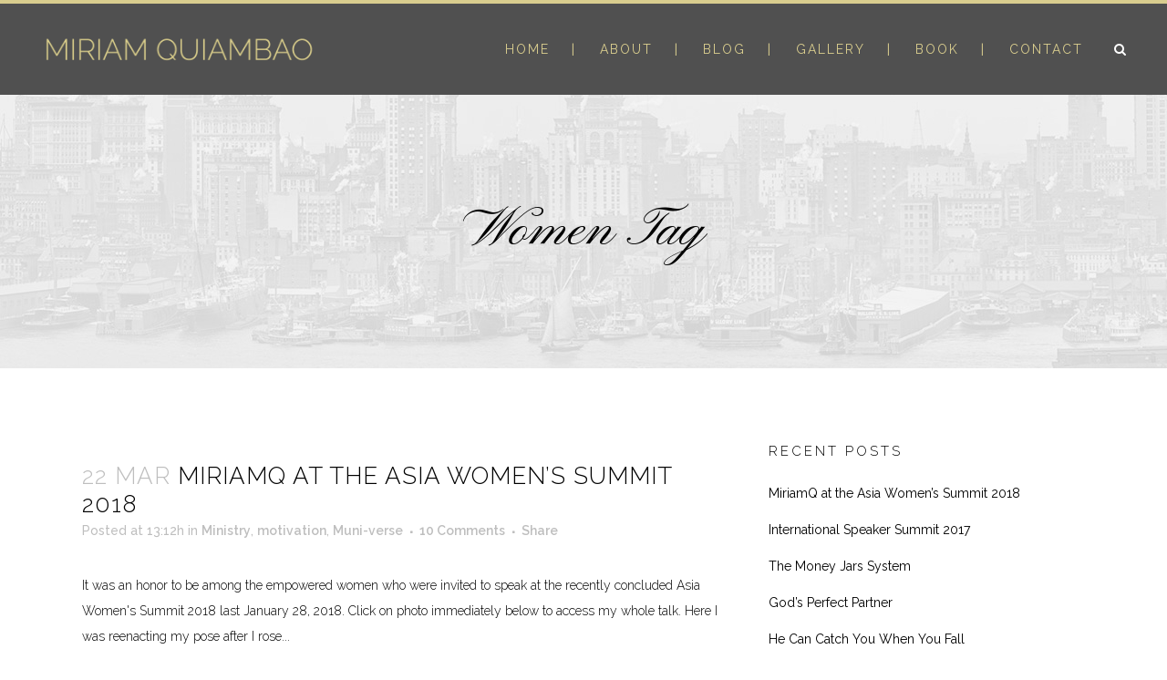

--- FILE ---
content_type: text/html; charset=UTF-8
request_url: https://miriamquiambao.com/tag/women/
body_size: 60607
content:
<!DOCTYPE html>
<html lang="en-US">

<head>
	<meta charset="UTF-8" />
	
	<title>Miriam Quiambao |   women</title>

	


	


	
	<meta name="viewport" content="width=device-width,initial-scale=1,user-scalable=no">


	<!-- Favicon -->
	<link rel="shortcut icon" href="https://miriamquiambao.com/wp-content/themes/miriam/img/fav-icon.ico" type="image/x-icon">

	<link rel="profile" href="http://gmpg.org/xfn/11" />
	<link rel="pingback" href="https://miriamquiambao.com/xmlrpc.php" />
	<link rel="shortcut icon" type="image/x-icon" href="http://demo.qodeinteractive.com/bridge91/wp-content/themes/bridge/img/favicon.ico">
	<link rel="apple-touch-icon" href="http://demo.qodeinteractive.com/bridge91/wp-content/themes/bridge/img/favicon.ico" />

	<script>
		document.addEventListener('wpcf7mailsent', function(event) {
			location = 'https://miriamquiambao.com/thank-you/';
		}, false);
	</script>

	<link href='//fonts.googleapis.com/css?family=Raleway:100,200,300,400,500,600,700,800,900,300italic,400italic|Pinyon+Script:100,200,300,400,500,600,700,800,900,300italic,400italic|Raleway:100,200,300,400,500,600,700,800,900,300italic,400italic&subset=latin,latin-ext' rel='stylesheet' type='text/css'>
	<script type="text/javascript">function theChampLoadEvent(e){var t=window.onload;if(typeof window.onload!="function"){window.onload=e}else{window.onload=function(){t();e()}}}</script>
		<script type="text/javascript">var theChampDefaultLang = 'en_US', theChampCloseIconPath = 'https://miriamquiambao.com/wp-content/plugins/super-socializer/images/close.png';</script>
		<script>var theChampSiteUrl = 'https://miriamquiambao.com', theChampVerified = 0, theChampEmailPopup = 0, heateorSsMoreSharePopupSearchText = 'Search';</script>
			<script> var theChampFBKey = '', theChampFBLang = 'en_US', theChampFbLikeMycred = 0, theChampSsga = 0, theChampCommentNotification = 0, theChampHeateorFcmRecentComments = 0, theChampFbIosLogin = 0; </script>
						<script type="text/javascript">var theChampFBCommentUrl = 'https://miriamquiambao.com/2018/03/22/miriamq-at-asia-womens-summit-2018/'; var theChampFBCommentColor = ''; var theChampFBCommentNumPosts = ''; var theChampFBCommentWidth = '100%'; var theChampFBCommentOrderby = ''; var theChampCommentingTabs = "wordpress,facebook,disqus", theChampGpCommentsUrl = 'https://miriamquiambao.com/2018/03/22/miriamq-at-asia-womens-summit-2018/', theChampDisqusShortname = '', theChampScEnabledTabs = 'wordpress,fb', theChampScLabel = 'Leave a reply', theChampScTabLabels = {"wordpress":"Default Comments (10)","fb":"Facebook Comments","disqus":"Disqus Comments"}, theChampGpCommentsWidth = 0, theChampCommentingId = 'respond'</script>
						<script> var theChampSharingAjaxUrl = 'https://miriamquiambao.com/wp-admin/admin-ajax.php', heateorSsFbMessengerAPI = 'https://www.facebook.com/dialog/send?app_id=595489497242932&display=popup&link=%encoded_post_url%&redirect_uri=%encoded_post_url%',heateorSsWhatsappShareAPI = 'web', heateorSsUrlCountFetched = [], heateorSsSharesText = 'Shares', heateorSsShareText = 'Share', theChampPluginIconPath = 'https://miriamquiambao.com/wp-content/plugins/super-socializer/images/logo.png', theChampSaveSharesLocally = 0, theChampHorizontalSharingCountEnable = 0, theChampVerticalSharingCountEnable = 0, theChampSharingOffset = -10, theChampCounterOffset = -10, theChampMobileStickySharingEnabled = 0, heateorSsCopyLinkMessage = "Link copied.";
		var heateorSsVerticalSharingShortUrl = "https://miriamquiambao.com/2018/03/22/miriamq-at-asia-womens-summit-2018/";		</script>
			<style type="text/css">
						.the_champ_button_instagram span.the_champ_svg,a.the_champ_instagram span.the_champ_svg{background:radial-gradient(circle at 30% 107%,#fdf497 0,#fdf497 5%,#fd5949 45%,#d6249f 60%,#285aeb 90%)}
					.the_champ_horizontal_sharing .the_champ_svg,.heateor_ss_standard_follow_icons_container .the_champ_svg{
					color: #fff;
				border-width: 0px;
		border-style: solid;
		border-color: transparent;
	}
		.the_champ_horizontal_sharing .theChampTCBackground{
		color:#666;
	}
		.the_champ_horizontal_sharing span.the_champ_svg:hover,.heateor_ss_standard_follow_icons_container span.the_champ_svg:hover{
				border-color: transparent;
	}
		.the_champ_vertical_sharing span.the_champ_svg,.heateor_ss_floating_follow_icons_container span.the_champ_svg{
					color: #fff;
				border-width: 0px;
		border-style: solid;
		border-color: transparent;
	}
		.the_champ_vertical_sharing .theChampTCBackground{
		color:#666;
	}
		.the_champ_vertical_sharing span.the_champ_svg:hover,.heateor_ss_floating_follow_icons_container span.the_champ_svg:hover{
						border-color: transparent;
		}
	@media screen and (max-width:783px){.the_champ_vertical_sharing{display:none!important}}</style>
	<meta name='robots' content='max-image-preview:large' />
<link rel='dns-prefetch' href='//maps.googleapis.com' />
<link rel='dns-prefetch' href='//www.google.com' />
<link rel="alternate" type="application/rss+xml" title="Miriam Quiambao &raquo; Feed" href="https://miriamquiambao.com/feed/" />
<link rel="alternate" type="application/rss+xml" title="Miriam Quiambao &raquo; Comments Feed" href="https://miriamquiambao.com/comments/feed/" />
<link rel="alternate" type="text/calendar" title="Miriam Quiambao &raquo; iCal Feed" href="https://miriamquiambao.com/events/?ical=1" />
<link rel="alternate" type="application/rss+xml" title="Miriam Quiambao &raquo; women Tag Feed" href="https://miriamquiambao.com/tag/women/feed/" />
<style id='wp-img-auto-sizes-contain-inline-css' type='text/css'>
img:is([sizes=auto i],[sizes^="auto," i]){contain-intrinsic-size:3000px 1500px}
/*# sourceURL=wp-img-auto-sizes-contain-inline-css */
</style>
<link rel='stylesheet' id='sbi_styles-css' href='https://miriamquiambao.com/wp-content/plugins/instagram-feed/css/sbi-styles.min.css?ver=6.10.0' type='text/css' media='all' />
<style id='wp-emoji-styles-inline-css' type='text/css'>

	img.wp-smiley, img.emoji {
		display: inline !important;
		border: none !important;
		box-shadow: none !important;
		height: 1em !important;
		width: 1em !important;
		margin: 0 0.07em !important;
		vertical-align: -0.1em !important;
		background: none !important;
		padding: 0 !important;
	}
/*# sourceURL=wp-emoji-styles-inline-css */
</style>
<link rel='stylesheet' id='wp-block-library-css' href='https://miriamquiambao.com/wp-includes/css/dist/block-library/style.min.css?ver=6.9' type='text/css' media='all' />
<style id='global-styles-inline-css' type='text/css'>
:root{--wp--preset--aspect-ratio--square: 1;--wp--preset--aspect-ratio--4-3: 4/3;--wp--preset--aspect-ratio--3-4: 3/4;--wp--preset--aspect-ratio--3-2: 3/2;--wp--preset--aspect-ratio--2-3: 2/3;--wp--preset--aspect-ratio--16-9: 16/9;--wp--preset--aspect-ratio--9-16: 9/16;--wp--preset--color--black: #000000;--wp--preset--color--cyan-bluish-gray: #abb8c3;--wp--preset--color--white: #ffffff;--wp--preset--color--pale-pink: #f78da7;--wp--preset--color--vivid-red: #cf2e2e;--wp--preset--color--luminous-vivid-orange: #ff6900;--wp--preset--color--luminous-vivid-amber: #fcb900;--wp--preset--color--light-green-cyan: #7bdcb5;--wp--preset--color--vivid-green-cyan: #00d084;--wp--preset--color--pale-cyan-blue: #8ed1fc;--wp--preset--color--vivid-cyan-blue: #0693e3;--wp--preset--color--vivid-purple: #9b51e0;--wp--preset--gradient--vivid-cyan-blue-to-vivid-purple: linear-gradient(135deg,rgb(6,147,227) 0%,rgb(155,81,224) 100%);--wp--preset--gradient--light-green-cyan-to-vivid-green-cyan: linear-gradient(135deg,rgb(122,220,180) 0%,rgb(0,208,130) 100%);--wp--preset--gradient--luminous-vivid-amber-to-luminous-vivid-orange: linear-gradient(135deg,rgb(252,185,0) 0%,rgb(255,105,0) 100%);--wp--preset--gradient--luminous-vivid-orange-to-vivid-red: linear-gradient(135deg,rgb(255,105,0) 0%,rgb(207,46,46) 100%);--wp--preset--gradient--very-light-gray-to-cyan-bluish-gray: linear-gradient(135deg,rgb(238,238,238) 0%,rgb(169,184,195) 100%);--wp--preset--gradient--cool-to-warm-spectrum: linear-gradient(135deg,rgb(74,234,220) 0%,rgb(151,120,209) 20%,rgb(207,42,186) 40%,rgb(238,44,130) 60%,rgb(251,105,98) 80%,rgb(254,248,76) 100%);--wp--preset--gradient--blush-light-purple: linear-gradient(135deg,rgb(255,206,236) 0%,rgb(152,150,240) 100%);--wp--preset--gradient--blush-bordeaux: linear-gradient(135deg,rgb(254,205,165) 0%,rgb(254,45,45) 50%,rgb(107,0,62) 100%);--wp--preset--gradient--luminous-dusk: linear-gradient(135deg,rgb(255,203,112) 0%,rgb(199,81,192) 50%,rgb(65,88,208) 100%);--wp--preset--gradient--pale-ocean: linear-gradient(135deg,rgb(255,245,203) 0%,rgb(182,227,212) 50%,rgb(51,167,181) 100%);--wp--preset--gradient--electric-grass: linear-gradient(135deg,rgb(202,248,128) 0%,rgb(113,206,126) 100%);--wp--preset--gradient--midnight: linear-gradient(135deg,rgb(2,3,129) 0%,rgb(40,116,252) 100%);--wp--preset--font-size--small: 13px;--wp--preset--font-size--medium: 20px;--wp--preset--font-size--large: 36px;--wp--preset--font-size--x-large: 42px;--wp--preset--spacing--20: 0.44rem;--wp--preset--spacing--30: 0.67rem;--wp--preset--spacing--40: 1rem;--wp--preset--spacing--50: 1.5rem;--wp--preset--spacing--60: 2.25rem;--wp--preset--spacing--70: 3.38rem;--wp--preset--spacing--80: 5.06rem;--wp--preset--shadow--natural: 6px 6px 9px rgba(0, 0, 0, 0.2);--wp--preset--shadow--deep: 12px 12px 50px rgba(0, 0, 0, 0.4);--wp--preset--shadow--sharp: 6px 6px 0px rgba(0, 0, 0, 0.2);--wp--preset--shadow--outlined: 6px 6px 0px -3px rgb(255, 255, 255), 6px 6px rgb(0, 0, 0);--wp--preset--shadow--crisp: 6px 6px 0px rgb(0, 0, 0);}:where(.is-layout-flex){gap: 0.5em;}:where(.is-layout-grid){gap: 0.5em;}body .is-layout-flex{display: flex;}.is-layout-flex{flex-wrap: wrap;align-items: center;}.is-layout-flex > :is(*, div){margin: 0;}body .is-layout-grid{display: grid;}.is-layout-grid > :is(*, div){margin: 0;}:where(.wp-block-columns.is-layout-flex){gap: 2em;}:where(.wp-block-columns.is-layout-grid){gap: 2em;}:where(.wp-block-post-template.is-layout-flex){gap: 1.25em;}:where(.wp-block-post-template.is-layout-grid){gap: 1.25em;}.has-black-color{color: var(--wp--preset--color--black) !important;}.has-cyan-bluish-gray-color{color: var(--wp--preset--color--cyan-bluish-gray) !important;}.has-white-color{color: var(--wp--preset--color--white) !important;}.has-pale-pink-color{color: var(--wp--preset--color--pale-pink) !important;}.has-vivid-red-color{color: var(--wp--preset--color--vivid-red) !important;}.has-luminous-vivid-orange-color{color: var(--wp--preset--color--luminous-vivid-orange) !important;}.has-luminous-vivid-amber-color{color: var(--wp--preset--color--luminous-vivid-amber) !important;}.has-light-green-cyan-color{color: var(--wp--preset--color--light-green-cyan) !important;}.has-vivid-green-cyan-color{color: var(--wp--preset--color--vivid-green-cyan) !important;}.has-pale-cyan-blue-color{color: var(--wp--preset--color--pale-cyan-blue) !important;}.has-vivid-cyan-blue-color{color: var(--wp--preset--color--vivid-cyan-blue) !important;}.has-vivid-purple-color{color: var(--wp--preset--color--vivid-purple) !important;}.has-black-background-color{background-color: var(--wp--preset--color--black) !important;}.has-cyan-bluish-gray-background-color{background-color: var(--wp--preset--color--cyan-bluish-gray) !important;}.has-white-background-color{background-color: var(--wp--preset--color--white) !important;}.has-pale-pink-background-color{background-color: var(--wp--preset--color--pale-pink) !important;}.has-vivid-red-background-color{background-color: var(--wp--preset--color--vivid-red) !important;}.has-luminous-vivid-orange-background-color{background-color: var(--wp--preset--color--luminous-vivid-orange) !important;}.has-luminous-vivid-amber-background-color{background-color: var(--wp--preset--color--luminous-vivid-amber) !important;}.has-light-green-cyan-background-color{background-color: var(--wp--preset--color--light-green-cyan) !important;}.has-vivid-green-cyan-background-color{background-color: var(--wp--preset--color--vivid-green-cyan) !important;}.has-pale-cyan-blue-background-color{background-color: var(--wp--preset--color--pale-cyan-blue) !important;}.has-vivid-cyan-blue-background-color{background-color: var(--wp--preset--color--vivid-cyan-blue) !important;}.has-vivid-purple-background-color{background-color: var(--wp--preset--color--vivid-purple) !important;}.has-black-border-color{border-color: var(--wp--preset--color--black) !important;}.has-cyan-bluish-gray-border-color{border-color: var(--wp--preset--color--cyan-bluish-gray) !important;}.has-white-border-color{border-color: var(--wp--preset--color--white) !important;}.has-pale-pink-border-color{border-color: var(--wp--preset--color--pale-pink) !important;}.has-vivid-red-border-color{border-color: var(--wp--preset--color--vivid-red) !important;}.has-luminous-vivid-orange-border-color{border-color: var(--wp--preset--color--luminous-vivid-orange) !important;}.has-luminous-vivid-amber-border-color{border-color: var(--wp--preset--color--luminous-vivid-amber) !important;}.has-light-green-cyan-border-color{border-color: var(--wp--preset--color--light-green-cyan) !important;}.has-vivid-green-cyan-border-color{border-color: var(--wp--preset--color--vivid-green-cyan) !important;}.has-pale-cyan-blue-border-color{border-color: var(--wp--preset--color--pale-cyan-blue) !important;}.has-vivid-cyan-blue-border-color{border-color: var(--wp--preset--color--vivid-cyan-blue) !important;}.has-vivid-purple-border-color{border-color: var(--wp--preset--color--vivid-purple) !important;}.has-vivid-cyan-blue-to-vivid-purple-gradient-background{background: var(--wp--preset--gradient--vivid-cyan-blue-to-vivid-purple) !important;}.has-light-green-cyan-to-vivid-green-cyan-gradient-background{background: var(--wp--preset--gradient--light-green-cyan-to-vivid-green-cyan) !important;}.has-luminous-vivid-amber-to-luminous-vivid-orange-gradient-background{background: var(--wp--preset--gradient--luminous-vivid-amber-to-luminous-vivid-orange) !important;}.has-luminous-vivid-orange-to-vivid-red-gradient-background{background: var(--wp--preset--gradient--luminous-vivid-orange-to-vivid-red) !important;}.has-very-light-gray-to-cyan-bluish-gray-gradient-background{background: var(--wp--preset--gradient--very-light-gray-to-cyan-bluish-gray) !important;}.has-cool-to-warm-spectrum-gradient-background{background: var(--wp--preset--gradient--cool-to-warm-spectrum) !important;}.has-blush-light-purple-gradient-background{background: var(--wp--preset--gradient--blush-light-purple) !important;}.has-blush-bordeaux-gradient-background{background: var(--wp--preset--gradient--blush-bordeaux) !important;}.has-luminous-dusk-gradient-background{background: var(--wp--preset--gradient--luminous-dusk) !important;}.has-pale-ocean-gradient-background{background: var(--wp--preset--gradient--pale-ocean) !important;}.has-electric-grass-gradient-background{background: var(--wp--preset--gradient--electric-grass) !important;}.has-midnight-gradient-background{background: var(--wp--preset--gradient--midnight) !important;}.has-small-font-size{font-size: var(--wp--preset--font-size--small) !important;}.has-medium-font-size{font-size: var(--wp--preset--font-size--medium) !important;}.has-large-font-size{font-size: var(--wp--preset--font-size--large) !important;}.has-x-large-font-size{font-size: var(--wp--preset--font-size--x-large) !important;}
/*# sourceURL=global-styles-inline-css */
</style>

<style id='classic-theme-styles-inline-css' type='text/css'>
/*! This file is auto-generated */
.wp-block-button__link{color:#fff;background-color:#32373c;border-radius:9999px;box-shadow:none;text-decoration:none;padding:calc(.667em + 2px) calc(1.333em + 2px);font-size:1.125em}.wp-block-file__button{background:#32373c;color:#fff;text-decoration:none}
/*# sourceURL=/wp-includes/css/classic-themes.min.css */
</style>
<link rel='stylesheet' id='contact-form-7-css' href='https://miriamquiambao.com/wp-content/plugins/contact-form-7/includes/css/styles.css?ver=5.6.3' type='text/css' media='all' />
<link rel='stylesheet' id='rotatingtweets-css' href='https://miriamquiambao.com/wp-content/plugins/rotatingtweets/css/style.css?ver=6.9' type='text/css' media='all' />
<link rel='stylesheet' id='default_style-css' href='https://miriamquiambao.com/wp-content/themes/miriam/style.css?ver=6.9' type='text/css' media='all' />
<link rel='stylesheet' id='qode-font-awesome-css' href='https://miriamquiambao.com/wp-content/themes/miriam/css/font-awesome/css/font-awesome.min.css?ver=6.9' type='text/css' media='all' />
<link rel='stylesheet' id='qode-elegant-icons-css' href='https://miriamquiambao.com/wp-content/themes/miriam/css/elegant-icons/style.min.css?ver=6.9' type='text/css' media='all' />
<link rel='stylesheet' id='stylesheet-css' href='https://miriamquiambao.com/wp-content/themes/miriam/css/stylesheet.min.css?ver=6.9' type='text/css' media='all' />
<link rel='stylesheet' id='mac_stylesheet-css' href='https://miriamquiambao.com/wp-content/themes/miriam/css/mac_stylesheet.css?ver=6.9' type='text/css' media='all' />
<link rel='stylesheet' id='webkit-css' href='https://miriamquiambao.com/wp-content/themes/miriam/css/webkit_stylesheet.css?ver=6.9' type='text/css' media='all' />
<link rel='stylesheet' id='style_dynamic-css' href='https://miriamquiambao.com/wp-content/themes/miriam/css/style_dynamic.css?ver=1630758732' type='text/css' media='all' />
<link rel='stylesheet' id='responsive-css' href='https://miriamquiambao.com/wp-content/themes/miriam/css/responsive.min.css?ver=6.9' type='text/css' media='all' />
<link rel='stylesheet' id='style_dynamic_responsive-css' href='https://miriamquiambao.com/wp-content/themes/miriam/css/style_dynamic_responsive.css?ver=1630758732' type='text/css' media='all' />
<link rel='stylesheet' id='js_composer_front-css' href='https://miriamquiambao.com/wp-content/plugins/js_composer/assets/css/js_composer.min.css?ver=4.9.2' type='text/css' media='all' />
<link rel='stylesheet' id='custom_css-css' href='https://miriamquiambao.com/wp-content/themes/miriam/css/custom_css.css?ver=1630758732' type='text/css' media='all' />
<link rel='stylesheet' id='the_champ_frontend_css-css' href='https://miriamquiambao.com/wp-content/plugins/super-socializer/css/front.css?ver=7.14.5' type='text/css' media='all' />
<script type="text/javascript" src="https://miriamquiambao.com/wp-includes/js/jquery/jquery.min.js?ver=3.7.1" id="jquery-core-js"></script>
<script type="text/javascript" src="https://miriamquiambao.com/wp-includes/js/jquery/jquery-migrate.min.js?ver=3.4.1" id="jquery-migrate-js"></script>
<link rel="https://api.w.org/" href="https://miriamquiambao.com/wp-json/" /><link rel="alternate" title="JSON" type="application/json" href="https://miriamquiambao.com/wp-json/wp/v2/tags/149" /><link rel="EditURI" type="application/rsd+xml" title="RSD" href="https://miriamquiambao.com/xmlrpc.php?rsd" />
<meta name="generator" content="WordPress 6.9" />
<meta name="tec-api-version" content="v1"><meta name="tec-api-origin" content="https://miriamquiambao.com"><link rel="alternate" href="https://miriamquiambao.com/wp-json/tribe/events/v1/events/?tags=women" /><meta name="generator" content="Powered by Visual Composer - drag and drop page builder for WordPress."/>
<!--[if lte IE 9]><link rel="stylesheet" type="text/css" href="https://miriamquiambao.com/wp-content/plugins/js_composer/assets/css/vc_lte_ie9.min.css" media="screen"><![endif]--><!--[if IE  8]><link rel="stylesheet" type="text/css" href="https://miriamquiambao.com/wp-content/plugins/js_composer/assets/css/vc-ie8.min.css" media="screen"><![endif]--><noscript><style type="text/css"> .wpb_animate_when_almost_visible { opacity: 1; }</style></noscript></head>

<body class="archive tag tag-women tag-149 wp-theme-miriam tribe-no-js page-template-miriam-quiambao-2016 ajax_fade page_not_loaded  qode-theme-ver-1.0 wpb-js-composer js-comp-ver-4.9.2 vc_responsive">

				<div class="ajax_loader">
			<div class="ajax_loader_1"><div class="two_rotating_circles"><div class="dot1"></div><div class="dot2"></div></div></div>
		</div>
					<div class="wrapper">
		<div class="wrapper_inner">
			<!-- Google Analytics start -->
						<!-- Google Analytics end -->

						
			
				
					<header class=" scroll_header_top_area  stick scrolled_not_transparent page_header">
						<div class="header_inner clearfix">

							
																	<form role="search" id="searchform" action="https://miriamquiambao.com/" class="qode_search_form" method="get">
										
												<i class="qode_icon_font_awesome fa fa-search qode_icon_in_search" ></i>												<input type="text" placeholder="Search" name="s" class="qode_search_field" autocomplete="off" />
												<input type="submit" value="Search" />

												<div class="qode_search_close">
													<a href="#">
														<i class="qode_icon_font_awesome fa fa-times qode_icon_in_search" ></i>													</a>
												</div>
																					</form>
								
														<div class="header_top_bottom_holder">
																<div class="header_bottom clearfix" style=''>
																																	<div class="header_inner_left">
																																								<div class="mobile_menu_button">
															<span>
																<i class="qode_icon_font_awesome fa fa-bars " ></i>															</span>
														</div>
																										<div class="logo_wrapper">
																												<div class="q_logo">
															<a href="https://miriamquiambao.com/">
																<img class="normal" src="http://miriamquiambao.com/wp-content/uploads/2016/03/logo.png" alt="Logo" />
																<img class="light" src="http://miriamquiambao.com/wp-content/uploads/2016/03/logo.png" alt="Logo" />
																<img class="dark" src="http://miriamquiambao.com/wp-content/uploads/2016/03/logo.png" alt="Logo" />
																<img class="sticky" src="http://miriamquiambao.com/wp-content/uploads/2016/03/logo.png" alt="Logo" />
																<img class="mobile" src="http://miriamquiambao.com/wp-content/uploads/2016/03/logo.png" alt="Logo" />
																															</a>
														</div>
																											</div>
																																						</div>
																																																																		<div class="header_inner_right">
																<div class="side_menu_button_wrapper right">
																																																			<div class="side_menu_button">

																																					<a class="search_button search_slides_from_window_top normal" href="javascript:void(0)">
																				<i class="qode_icon_font_awesome fa fa-search " ></i>																			</a>

																																																																																										</div>
																</div>
															</div>
														
														
														<nav class="main_menu drop_down right">
															<ul id="menu-top_menu" class=""><li id="nav-menu-item-15485" class="menu-item menu-item-type-post_type menu-item-object-page menu-item-home  narrow"><a href="https://miriamquiambao.com/" class=""><i class="menu_icon blank fa"></i><span>Home</span><span class="plus"></span></a></li>
<li id="nav-menu-item-15500" class="menu-item menu-item-type-post_type menu-item-object-page menu-item-has-children  has_sub narrow"><a href="https://miriamquiambao.com/about/" class=""><i class="menu_icon blank fa"></i><span>About</span><span class="plus"></span></a>
<div class="second"><div class="inner"><ul>
	<li id="nav-menu-item-15626" class="menu-item menu-item-type-post_type menu-item-object-page "><a href="https://miriamquiambao.com/about/speaker-intro/" class=""><i class="menu_icon blank fa"></i><span>Speaker Intro</span><span class="plus"></span></a></li>
	<li id="nav-menu-item-15772" class="menu-item menu-item-type-post_type menu-item-object-page "><a href="https://miriamquiambao.com/about/talktopics/" class=""><i class="menu_icon blank fa"></i><span>Talk Topics For Inspirational Speaker Miriam Quiambao-Roberto</span><span class="plus"></span></a></li>
</ul></div></div>
</li>
<li id="nav-menu-item-15632" class="menu-item menu-item-type-post_type menu-item-object-page  narrow"><a href="https://miriamquiambao.com/blog/" class=""><i class="menu_icon blank fa"></i><span>Blog</span><span class="plus"></span></a></li>
<li id="nav-menu-item-15603" class="menu-item menu-item-type-post_type menu-item-object-page  narrow"><a href="https://miriamquiambao.com/gallery/" class=""><i class="menu_icon blank fa"></i><span>Gallery</span><span class="plus"></span></a></li>
<li id="nav-menu-item-15501" class="menu-item menu-item-type-post_type menu-item-object-page  narrow"><a href="https://miriamquiambao.com/book/" class=""><i class="menu_icon blank fa"></i><span>Book</span><span class="plus"></span></a></li>
<li id="nav-menu-item-15480" class="menu-item menu-item-type-post_type menu-item-object-page menu-item-has-children  has_sub narrow"><a href="https://miriamquiambao.com/contact/" class=""><i class="menu_icon blank fa"></i><span>Contact</span><span class="plus"></span></a>
<div class="second"><div class="inner"><ul>
	<li id="nav-menu-item-15580" class="menu-item menu-item-type-custom menu-item-object-custom "><a href="http://miriamquiambao.com/events/" class=""><i class="menu_icon blank fa"></i><span>Events</span><span class="plus"></span></a></li>
</ul></div></div>
</li>
</ul>														</nav>
																																																					<nav class="mobile_menu">
														<ul id="menu-top_menu-1" class=""><li id="mobile-menu-item-15485" class="menu-item menu-item-type-post_type menu-item-object-page menu-item-home "><a href="https://miriamquiambao.com/" class=""><span>Home</span></a><span class="mobile_arrow"><i class="fa fa-angle-right"></i><i class="fa fa-angle-down"></i></span></li>
<li id="mobile-menu-item-15500" class="menu-item menu-item-type-post_type menu-item-object-page menu-item-has-children  has_sub"><a href="https://miriamquiambao.com/about/" class=""><span>About</span></a><span class="mobile_arrow"><i class="fa fa-angle-right"></i><i class="fa fa-angle-down"></i></span>
<ul class="sub_menu">
	<li id="mobile-menu-item-15626" class="menu-item menu-item-type-post_type menu-item-object-page "><a href="https://miriamquiambao.com/about/speaker-intro/" class=""><span>Speaker Intro</span></a><span class="mobile_arrow"><i class="fa fa-angle-right"></i><i class="fa fa-angle-down"></i></span></li>
	<li id="mobile-menu-item-15772" class="menu-item menu-item-type-post_type menu-item-object-page "><a href="https://miriamquiambao.com/about/talktopics/" class=""><span>Talk Topics For Inspirational Speaker Miriam Quiambao-Roberto</span></a><span class="mobile_arrow"><i class="fa fa-angle-right"></i><i class="fa fa-angle-down"></i></span></li>
</ul>
</li>
<li id="mobile-menu-item-15632" class="menu-item menu-item-type-post_type menu-item-object-page "><a href="https://miriamquiambao.com/blog/" class=""><span>Blog</span></a><span class="mobile_arrow"><i class="fa fa-angle-right"></i><i class="fa fa-angle-down"></i></span></li>
<li id="mobile-menu-item-15603" class="menu-item menu-item-type-post_type menu-item-object-page "><a href="https://miriamquiambao.com/gallery/" class=""><span>Gallery</span></a><span class="mobile_arrow"><i class="fa fa-angle-right"></i><i class="fa fa-angle-down"></i></span></li>
<li id="mobile-menu-item-15501" class="menu-item menu-item-type-post_type menu-item-object-page "><a href="https://miriamquiambao.com/book/" class=""><span>Book</span></a><span class="mobile_arrow"><i class="fa fa-angle-right"></i><i class="fa fa-angle-down"></i></span></li>
<li id="mobile-menu-item-15480" class="menu-item menu-item-type-post_type menu-item-object-page menu-item-has-children  has_sub"><a href="https://miriamquiambao.com/contact/" class=""><span>Contact</span></a><span class="mobile_arrow"><i class="fa fa-angle-right"></i><i class="fa fa-angle-down"></i></span>
<ul class="sub_menu">
	<li id="mobile-menu-item-15580" class="menu-item menu-item-type-custom menu-item-object-custom "><a href="http://miriamquiambao.com/events/" class=""><span>Events</span></a><span class="mobile_arrow"><i class="fa fa-angle-right"></i><i class="fa fa-angle-down"></i></span></li>
</ul>
</li>
</ul>													</nav>
																							</div>
								</div>
							</div>

					</header>
				
			
							<a id='back_to_top' href='#'>
					<span class="fa-stack">
						<i class="fa fa-arrow-up" style=""></i>
					</span>
				</a>
									
			
			

			
						<div class="content ">
																						<div class="meta">

									


<div class="seo_title">Miriam Quiambao |   women</div>










	
	
									<span id="qode_page_id">149</span>
									<div class="body_classes">archive,tag,tag-women,tag-149,wp-theme-miriam,tribe-no-js,page-template-miriam-quiambao-2016,ajax_fade,page_not_loaded,,qode-theme-ver-1.0,wpb-js-composer js-comp-ver-4.9.2,vc_responsive</div>
								</div>
														<div class="content_inner  ">
																									
	
			<div class="title_outer title_without_animation"    data-height="400">
		<div class="title title_size_large  position_center  has_fixed_background " style="background-image:url(http://demo.qodeinteractive.com/bridge91/wp-content/uploads/2015/05/riverbank.jpg);height:400px;">
			<div class="image not_responsive"><img src="http://demo.qodeinteractive.com/bridge91/wp-content/uploads/2015/05/riverbank.jpg" alt="&nbsp;" /> </div>
										<div class="title_holder"  style="padding-top:100px;height:300px;">
					<div class="container">
						<div class="container_inner clearfix">
								<div class="title_subtitle_holder" >
                                                                									<div class="title_subtitle_holder_inner">
																	<h1><span>women Tag</span></h1>
																	
																																			</div>
								                                                            </div>
						</div>
					</div>
				</div>
								</div>
			</div>
		<div class="container">
            			<div class="container_inner default_template_holder clearfix">
									<div class="two_columns_66_33 background_color_sidebar grid2 clearfix">
						<div class="column1">
							<div class="column_inner">
								<div class="blog_holder blog_large_image">
						<article id="post-15758" class="post-15758 post type-post status-publish format-gallery hentry category-ministry category-motivation category-muni-verse tag-women post_format-post-format-gallery">

			<div class="post_content_holder">
				<div class="post_image">
					<div class="flexslider">
						<ul class="slides">
																<li><a href="https://miriamquiambao.com/2018/03/22/miriamq-at-asia-womens-summit-2018/"></a></li>
														</ul>
					</div>
				</div>
				<div class="post_text">
					<div class="post_text_inner">
						<h2><span class="date">22 Mar</span> <a href="https://miriamquiambao.com/2018/03/22/miriamq-at-asia-womens-summit-2018/" title="MiriamQ at the Asia Women&#8217;s Summit 2018">MiriamQ at the Asia Women&#8217;s Summit 2018</a></h2>
						<div class="post_info">
							<span class="time">Posted at 13:12h</span>
							in <a href="https://miriamquiambao.com/category/ministry/" rel="category tag">Ministry</a>, <a href="https://miriamquiambao.com/category/motivation/" rel="category tag">motivation</a>, <a href="https://miriamquiambao.com/category/muni-verse/" rel="category tag">Muni-verse</a>                            															<span class="dots"><i class="fa fa-square"></i></span><a class="post_comments" href="https://miriamquiambao.com/2018/03/22/miriamq-at-asia-womens-summit-2018/#comments" target="_self">10 Comments</a>
																													<span class="dots"><i class="fa fa-square"></i></span><div class="blog_share"><div class="social_share_holder"><a href="javascript:void(0)" target="_self"><span class="social_share_icon"></span><span class="social_share_title">Share</span></a><div class="social_share_dropdown"><div class="inner_arrow"></div><ul><li class="facebook_share"><a href="#" onclick="window.open('http://www.facebook.com/sharer.php?s=100&amp;p[title]=MiriamQ+at+the+Asia+Women%26%238217%3Bs+Summit+2018&amp;p[summary]=It+was+an+honor+to+be+among+the+empowered+women+who+were+invited+to+speak+at+the+recently+concluded+Asia+Women%26%238217%3Bs+Summit+2018+last+January+28%2C+2018.+Click+on+photo+immediately+below+to+access+my+whole+talk.+Here+I+was+reenacting+my+pose+after+I...&amp;p[url]=https%3A%2F%2Fmiriamquiambao.com%2F2018%2F03%2F22%2Fmiriamq-at-asia-womens-summit-2018%2F&amp;&p[images][0]=', 'sharer', 'toolbar=0,status=0,width=620,height=280');"><i class="fa fa-facebook"></i></a></li><li class="twitter_share"><a href="#" onclick="popUp=window.open('http://twitter.com/home?status=It+was+an+honor+to+be+among+the+empowered+women+who+were+invited+to+speak+at+the+recently+concluded+Asia+https://miriamquiambao.com/2018/03/22/miriamq-at-asia-womens-summit-2018/', 'popupwindow', 'scrollbars=yes,width=800,height=400');popUp.focus();return false;"><i class="fa fa-twitter"></i></a></li><li  class="google_share"><a href="#" onclick="popUp=window.open('https://plus.google.com/share?url=https%3A%2F%2Fmiriamquiambao.com%2F2018%2F03%2F22%2Fmiriamq-at-asia-womens-summit-2018%2F', 'popupwindow', 'scrollbars=yes,width=800,height=400');popUp.focus();return false"><i class="fa fa-google-plus"></i></a></li><li  class="linkedin_share"><a href="#" onclick="popUp=window.open('http://linkedin.com/shareArticle?mini=true&amp;url=https%3A%2F%2Fmiriamquiambao.com%2F2018%2F03%2F22%2Fmiriamq-at-asia-womens-summit-2018%2F&amp;title=MiriamQ+at+the+Asia+Women%26%238217%3Bs+Summit+2018', 'popupwindow', 'scrollbars=yes,width=800,height=400');popUp.focus();return false"><i class="fa fa-linkedin"></i></a></li><li  class="pinterest_share"><a href="#" onclick="popUp=window.open('http://pinterest.com/pin/create/button/?url=https%3A%2F%2Fmiriamquiambao.com%2F2018%2F03%2F22%2Fmiriamq-at-asia-womens-summit-2018%2F&amp;description=MiriamQ at the Asia Women&#8217;s Summit 2018&amp;media=', 'popupwindow', 'scrollbars=yes,width=800,height=400');popUp.focus();return false"><i class="fa fa-pinterest"></i></a></li></ul></div></div></div>	
													</div>
						<p class="post_excerpt">It was an honor to be among the empowered women who were invited to speak at the recently concluded Asia Women's Summit 2018 last January 28, 2018.

Click on photo immediately below to access my whole talk.

 Here I was reenacting my pose after I rose...</p>						<div class="post_more">
							<a href="https://miriamquiambao.com/2018/03/22/miriamq-at-asia-womens-summit-2018/" class="qbutton small">Read More</a>
						</div>
					</div>
				</div>
			</div>
		</article>
		

											</div>
							</div>
						</div>
						<div class="column2">
								<div class="column_inner">
		<aside class="sidebar">
							
			
		<div id="recent-posts-9" class="widget widget_recent_entries posts_holder">
		<h5>Recent Posts</h5>
		<ul>
											<li>
					<a href="https://miriamquiambao.com/2018/03/22/miriamq-at-asia-womens-summit-2018/">MiriamQ at the Asia Women&#8217;s Summit 2018</a>
									</li>
											<li>
					<a href="https://miriamquiambao.com/2017/06/17/international-speaker-summit-2017/">International Speaker Summit 2017</a>
									</li>
											<li>
					<a href="https://miriamquiambao.com/2017/06/09/money-jars/">The Money Jars System</a>
									</li>
											<li>
					<a href="https://miriamquiambao.com/2017/06/07/gods-perfect-partner/">God&#8217;s Perfect Partner</a>
									</li>
											<li>
					<a href="https://miriamquiambao.com/2017/06/05/he-can-catch-you-when-you-fall/">He Can Catch You When You Fall</a>
									</li>
					</ul>

		</div><div id="categories-7" class="widget widget_categories posts_holder"><h5>Categories</h5>
			<ul>
					<li class="cat-item cat-item-6"><a href="https://miriamquiambao.com/category/ministry/">Ministry</a>
</li>
	<li class="cat-item cat-item-2"><a href="https://miriamquiambao.com/category/misis/">Misis</a>
</li>
	<li class="cat-item cat-item-5"><a href="https://miriamquiambao.com/category/model/">Model</a>
</li>
	<li class="cat-item cat-item-3"><a href="https://miriamquiambao.com/category/mom/">Mom</a>
</li>
	<li class="cat-item cat-item-128"><a href="https://miriamquiambao.com/category/money-and-finance/">Money and Finance</a>
</li>
	<li class="cat-item cat-item-143"><a href="https://miriamquiambao.com/category/motivation/">motivation</a>
</li>
	<li class="cat-item cat-item-10"><a href="https://miriamquiambao.com/category/muni-verse/">Muni-verse</a>
</li>
			</ul>

			</div><div id="tag_cloud-7" class="widget widget_tag_cloud posts_holder"><h5>Tags</h5><div class="tagcloud"><a href="https://miriamquiambao.com/tag/700-club/" class="tag-cloud-link tag-link-133 tag-link-position-1" style="font-size: 8pt;" aria-label="700 club (1 item)">700 club</a>
<a href="https://miriamquiambao.com/tag/ardy-roberto/" class="tag-cloud-link tag-link-138 tag-link-position-2" style="font-size: 8pt;" aria-label="ardy roberto (1 item)">ardy roberto</a>
<a href="https://miriamquiambao.com/tag/book/" class="tag-cloud-link tag-link-118 tag-link-position-3" style="font-size: 8pt;" aria-label="Book (1 item)">Book</a>
<a href="https://miriamquiambao.com/tag/devotion/" class="tag-cloud-link tag-link-119 tag-link-position-4" style="font-size: 8pt;" aria-label="Devotion (1 item)">Devotion</a>
<a href="https://miriamquiambao.com/tag/finance/" class="tag-cloud-link tag-link-124 tag-link-position-5" style="font-size: 8pt;" aria-label="finance (1 item)">finance</a>
<a href="https://miriamquiambao.com/tag/global/" class="tag-cloud-link tag-link-148 tag-link-position-6" style="font-size: 8pt;" aria-label="global (1 item)">global</a>
<a href="https://miriamquiambao.com/tag/god/" class="tag-cloud-link tag-link-135 tag-link-position-7" style="font-size: 8pt;" aria-label="God (1 item)">God</a>
<a href="https://miriamquiambao.com/tag/gods-best/" class="tag-cloud-link tag-link-142 tag-link-position-8" style="font-size: 8pt;" aria-label="God&#039;s Best (1 item)">God&#039;s Best</a>
<a href="https://miriamquiambao.com/tag/he-can-catch-you-when-you-fall/" class="tag-cloud-link tag-link-117 tag-link-position-9" style="font-size: 22pt;" aria-label="He Can Catch You When You Fall (2 items)">He Can Catch You When You Fall</a>
<a href="https://miriamquiambao.com/tag/inspiration/" class="tag-cloud-link tag-link-35 tag-link-position-10" style="font-size: 8pt;" aria-label="Inspiration (1 item)">Inspiration</a>
<a href="https://miriamquiambao.com/tag/inspire/" class="tag-cloud-link tag-link-146 tag-link-position-11" style="font-size: 8pt;" aria-label="inspire (1 item)">inspire</a>
<a href="https://miriamquiambao.com/tag/jesus/" class="tag-cloud-link tag-link-116 tag-link-position-12" style="font-size: 22pt;" aria-label="Jesus (2 items)">Jesus</a>
<a href="https://miriamquiambao.com/tag/learning/" class="tag-cloud-link tag-link-147 tag-link-position-13" style="font-size: 8pt;" aria-label="learning (1 item)">learning</a>
<a href="https://miriamquiambao.com/tag/lifestory/" class="tag-cloud-link tag-link-134 tag-link-position-14" style="font-size: 8pt;" aria-label="lifestory (1 item)">lifestory</a>
<a href="https://miriamquiambao.com/tag/love/" class="tag-cloud-link tag-link-139 tag-link-position-15" style="font-size: 8pt;" aria-label="love (1 item)">love</a>
<a href="https://miriamquiambao.com/tag/love-life/" class="tag-cloud-link tag-link-141 tag-link-position-16" style="font-size: 8pt;" aria-label="love life (1 item)">love life</a>
<a href="https://miriamquiambao.com/tag/marriage/" class="tag-cloud-link tag-link-137 tag-link-position-17" style="font-size: 8pt;" aria-label="marriage (1 item)">marriage</a>
<a href="https://miriamquiambao.com/tag/miriam-quiambao/" class="tag-cloud-link tag-link-132 tag-link-position-18" style="font-size: 8pt;" aria-label="miriam quiambao (1 item)">miriam quiambao</a>
<a href="https://miriamquiambao.com/tag/mom/" class="tag-cloud-link tag-link-127 tag-link-position-19" style="font-size: 8pt;" aria-label="mom (1 item)">mom</a>
<a href="https://miriamquiambao.com/tag/moms/" class="tag-cloud-link tag-link-129 tag-link-position-20" style="font-size: 8pt;" aria-label="moms (1 item)">moms</a>
<a href="https://miriamquiambao.com/tag/money/" class="tag-cloud-link tag-link-123 tag-link-position-21" style="font-size: 8pt;" aria-label="money (1 item)">money</a>
<a href="https://miriamquiambao.com/tag/money-jars/" class="tag-cloud-link tag-link-130 tag-link-position-22" style="font-size: 8pt;" aria-label="money jars (1 item)">money jars</a>
<a href="https://miriamquiambao.com/tag/motivational/" class="tag-cloud-link tag-link-145 tag-link-position-23" style="font-size: 8pt;" aria-label="motivational (1 item)">motivational</a>
<a href="https://miriamquiambao.com/tag/personal-finance/" class="tag-cloud-link tag-link-126 tag-link-position-24" style="font-size: 8pt;" aria-label="personal finance (1 item)">personal finance</a>
<a href="https://miriamquiambao.com/tag/reflection/" class="tag-cloud-link tag-link-120 tag-link-position-25" style="font-size: 8pt;" aria-label="Reflection (1 item)">Reflection</a>
<a href="https://miriamquiambao.com/tag/speaker/" class="tag-cloud-link tag-link-144 tag-link-position-26" style="font-size: 8pt;" aria-label="speaker (1 item)">speaker</a>
<a href="https://miriamquiambao.com/tag/stewardship/" class="tag-cloud-link tag-link-125 tag-link-position-27" style="font-size: 8pt;" aria-label="stewardship (1 item)">stewardship</a>
<a href="https://miriamquiambao.com/tag/testimony/" class="tag-cloud-link tag-link-131 tag-link-position-28" style="font-size: 8pt;" aria-label="testimony (1 item)">testimony</a>
<a href="https://miriamquiambao.com/tag/wedding/" class="tag-cloud-link tag-link-140 tag-link-position-29" style="font-size: 8pt;" aria-label="wedding (1 item)">wedding</a>
<a href="https://miriamquiambao.com/tag/women/" class="tag-cloud-link tag-link-149 tag-link-position-30" style="font-size: 8pt;" aria-label="women (1 item)">women</a></div>
</div>		</aside>
	</div>
	
						</div>
					</div>
						</div>
            		</div>
				<div class="content_bottom" >
			<div class="widget widget_text">			<div class="textwidget"><div      class="vc_row wpb_row section vc_row-fluid  grid_section" style=' padding-top:40px; padding-bottom:40px; text-align:left;'><div class=" section_inner clearfix"><div class='section_inner_margin clearfix'><div class="wpb_column vc_column_container vc_col-sm-6"><div class="vc_column-inner "><div class="wpb_wrapper">
	<div class="wpb_text_column wpb_content_element ">
		<div class="wpb_wrapper">
			<h6 style="color:#303030;padding-top: 6px;">ENTER YOUR EMAIL TO GET THE LATEST UPDATES!</h6>

		</div> 
	</div> </div></div></div><div class="wpb_column vc_column_container vc_col-sm-6"><div class="vc_column-inner "><div class="wpb_wrapper"><div role="form" class="wpcf7" id="wpcf7-f15834-o1" lang="en-US" dir="ltr">
<div class="screen-reader-response"><p role="status" aria-live="polite" aria-atomic="true"></p> <ul></ul></div>
<form action="/tag/women/#wpcf7-f15834-o1" method="post" class="wpcf7-form init" novalidate="novalidate" data-status="init">
<div style="display: none;">
<input type="hidden" name="_wpcf7" value="15834" />
<input type="hidden" name="_wpcf7_version" value="5.6.3" />
<input type="hidden" name="_wpcf7_locale" value="en_US" />
<input type="hidden" name="_wpcf7_unit_tag" value="wpcf7-f15834-o1" />
<input type="hidden" name="_wpcf7_container_post" value="0" />
<input type="hidden" name="_wpcf7_posted_data_hash" value="" />
<input type="hidden" name="_wpcf7_recaptcha_response" value="" />
</div>
<div class="email-subscribe">
<div class="email-input">
    <span class="wpcf7-form-control-wrap" data-name="email-updates-subscribe"><input type="email" name="email-updates-subscribe" value="" size="40" class="wpcf7-form-control wpcf7-text wpcf7-email wpcf7-validates-as-required wpcf7-validates-as-email" aria-required="true" aria-invalid="false" placeholder="Enter your email here" /></span>
  </div>
<p>  <input type="submit" value="Submit" class="wpcf7-form-control has-spinner wpcf7-submit" />
</p></div>
<p style="display: none !important;" class="akismet-fields-container" data-prefix="_wpcf7_ak_"><label>&#916;<textarea name="_wpcf7_ak_hp_textarea" cols="45" rows="8" maxlength="100"></textarea></label><input type="hidden" id="ak_js_1" name="_wpcf7_ak_js" value="34"/><script>document.getElementById( "ak_js_1" ).setAttribute( "value", ( new Date() ).getTime() );</script></p><div class="wpcf7-response-output" aria-hidden="true"></div></form></div></div></div></div></div></div></div><div      class="vc_row wpb_row section vc_row-fluid " style=' text-align:left;'><div class=" full_section_inner clearfix"><div class="wpb_column vc_column_container vc_col-sm-12"><div class="vc_column-inner "><div class="wpb_wrapper"></div></div></div></div></div></div>
		</div>		</div>
				
	</div>
</div>



	<footer >
		<div class="footer_inner clearfix">
				<div class="footer_top_holder">
                            <div style="background-color: #d9cd8e;height: 4px" class="footer_top_border "></div>
            			<div class="footer_top footer_top_full">
										<div id="text-10" class="widget widget_text">			<div class="textwidget"><div data-is data-is-api="https://miriamquiambao.com/wp-content/plugins/instashow/api/" data-is-source="@miriamq888" data-is-limit="0" data-is-cache-media-time="0" data-is-columns="5" data-is-rows="1" data-is-gutter="0" data-is-scrollbar="false" data-is-speed="600" data-is-auto="0" data-is-popup-speed="400" data-is-mode="instagram" data-is-popup-info="username, instagramLink, likesCounter, commentsCounter, description, comments" data-is-color-gallery-counters="rgb(0, 0, 0)" data-is-color-gallery-description="rgb(0, 0, 0)" data-is-color-gallery-overlay="rgba(217, 205, 142, 0.8)" data-is-color-gallery-arrows="rgb(163, 163, 163)" data-is-color-gallery-arrows-hover="rgb(217, 205, 142)" data-is-color-popup-overlay="rgba(255, 255, 255, 0.5)" data-is-color-popup-username="rgb(217, 205, 142)" data-is-color-popup-username-hover="rgb(91, 91, 91)" data-is-color-popup-instagram-link="rgb(217, 205, 142)" data-is-color-popup-instagram-link-hover="rgb(91, 91, 91)" data-is-color-popup-passed-time="rgb(91, 91, 91)" data-is-color-popup-anchor="rgb(217, 205, 142)" data-is-color-popup-anchor-hover="rgb(91, 91, 91)" data-is-color-popup-controls="rgb(217, 205, 142)" data-is-color-popup-controls-hover="rgb(91, 91, 91)" data-is-color-popup-mobile-controls="rgb(217, 205, 142)"></div>
<div style="display: none">
Widget > Footer Column 1
</div>
</div>
		</div>							</div>
					</div>
							<div class="footer_bottom_holder">
                										<div class="three_columns footer_bottom_columns clearfix">
					<div class="column1 footer_bottom_column">
						<div class="column_inner">
							<div class="footer_bottom">
											<div class="textwidget"> <div class="separator  transparent center  " style="margin-top: 25px;margin-bottom: 0px;"></div>

<span style="color:#d9cd8e;text-transform:uppercase;font-size: 14px;letter-spacing: 2px;">&copy; 2026 by Miriam Quiambao-Roberto</span></div>
									</div>
						</div>
					</div>
					<div class="column2 footer_bottom_column">
						<div class="column_inner">
							<div class="footer_bottom">
											<div class="textwidget"><p><span class='q_social_icon_holder square_social' data-hover-background-color=#d9cd8e data-hover-border-color=#d9cd8e data-hover-color=#ffffff><a href='https://www.facebook.com/officialmiriamq/' target='_blank'><span class='fa-stack fa-lg' style='background-color: rgba(255,255,255,0.01);border-color: #807c66;border-width: 1px;margin: 0 3px 3px 0;font-size: 35px;'><i class="qode_icon_font_awesome fa fa-facebook " style="color: #d9cd8e;font-size: 22px;" ></i></span></a></span><span class='q_social_icon_holder square_social' data-hover-background-color=#d9cd8e data-hover-border-color=#d9cd8e data-hover-color=#ffffff><a href='https://twitter.com/officialmiriamq' target='_blank'><span class='fa-stack fa-lg' style='background-color: rgba(255,255,255,0.01);border-color: #807c66;border-width: 1px;margin: 0 3px 3px 0;font-size: 35px;'><i class="qode_icon_font_awesome fa fa-twitter " style="color: #d9cd8e;font-size: 22px;" ></i></span></a></span><span class='q_social_icon_holder square_social' data-hover-background-color=#d9cd8e data-hover-border-color=#d9cd8e data-hover-color=#ffffff><a href='https://www.instagram.com/miriamq888/' target='_blank'><span class='fa-stack fa-lg' style='background-color: rgba(255,255,255,0.01);border-color: #807c66;border-width: 1px;margin: 0 3px 3px 0;font-size: 35px;'><i class="qode_icon_font_awesome fa fa-instagram " style="color: #d9cd8e;font-size: 22px;" ></i></span></a></span></p>
</div>
									</div>
						</div>
					</div>
					<div class="column3 footer_bottom_column">
						<div class="column_inner">
							<div class="footer_bottom">
											<div class="textwidget"> <div class="separator  transparent center  " style="margin-top: 20px;margin-bottom: 0px;"></div>
</div>
		<div class="menu-footer-menu-container"><ul id="menu-footer-menu" class="menu"><li id="menu-item-15481" class="menu-item menu-item-type-post_type menu-item-object-page menu-item-home menu-item-15481"><a href="https://miriamquiambao.com/">Home</a></li>
<li id="menu-item-15513" class="menu-item menu-item-type-post_type menu-item-object-page menu-item-15513"><a href="https://miriamquiambao.com/contact/">Contact</a></li>
</ul></div>							</div>
						</div>
					</div>
				</div>
								</div>
				</div>
	</footer>
		
</div>
</div>
<script type="speculationrules">
{"prefetch":[{"source":"document","where":{"and":[{"href_matches":"/*"},{"not":{"href_matches":["/wp-*.php","/wp-admin/*","/wp-content/uploads/*","/wp-content/*","/wp-content/plugins/*","/wp-content/themes/miriam/*","/*\\?(.+)"]}},{"not":{"selector_matches":"a[rel~=\"nofollow\"]"}},{"not":{"selector_matches":".no-prefetch, .no-prefetch a"}}]},"eagerness":"conservative"}]}
</script>
<script type="text/javascript" src="https://miriamquiambao.com/wp-content/plugins/instashow/assets/instashow/dist/jquery.instashow.packaged.js?ver=2.1.0" id="instashow-js"></script>
<link rel='stylesheet' id='instashow-custom-css' href='http://miriamquiambao.com/wp-content/uploads/elfsight-instashow/instashow-custom.css?ver=2.1.0' type='text/css' media='all' />
		<script>
		( function ( body ) {
			'use strict';
			body.className = body.className.replace( /\btribe-no-js\b/, 'tribe-js' );
		} )( document.body );
		</script>
		<!-- Instagram Feed JS -->
<script type="text/javascript">
var sbiajaxurl = "https://miriamquiambao.com/wp-admin/admin-ajax.php";
</script>
<script> /* <![CDATA[ */var tribe_l10n_datatables = {"aria":{"sort_ascending":": activate to sort column ascending","sort_descending":": activate to sort column descending"},"length_menu":"Show _MENU_ entries","empty_table":"No data available in table","info":"Showing _START_ to _END_ of _TOTAL_ entries","info_empty":"Showing 0 to 0 of 0 entries","info_filtered":"(filtered from _MAX_ total entries)","zero_records":"No matching records found","search":"Search:","all_selected_text":"All items on this page were selected. ","select_all_link":"Select all pages","clear_selection":"Clear Selection.","pagination":{"all":"All","next":"Next","previous":"Previous"},"select":{"rows":{"0":"","_":": Selected %d rows","1":": Selected 1 row"}},"datepicker":{"dayNames":["Sunday","Monday","Tuesday","Wednesday","Thursday","Friday","Saturday"],"dayNamesShort":["Sun","Mon","Tue","Wed","Thu","Fri","Sat"],"dayNamesMin":["S","M","T","W","T","F","S"],"monthNames":["January","February","March","April","May","June","July","August","September","October","November","December"],"monthNamesShort":["January","February","March","April","May","June","July","August","September","October","November","December"],"monthNamesMin":["Jan","Feb","Mar","Apr","May","Jun","Jul","Aug","Sep","Oct","Nov","Dec"],"nextText":"Next","prevText":"Prev","currentText":"Today","closeText":"Done","today":"Today","clear":"Clear"}};/* ]]> */ </script>	<div id="fb-root"></div>
	<script type="text/javascript" src="https://miriamquiambao.com/wp-content/plugins/contact-form-7/includes/swv/js/index.js?ver=5.6.3" id="swv-js"></script>
<script type="text/javascript" id="contact-form-7-js-extra">
/* <![CDATA[ */
var wpcf7 = {"api":{"root":"https://miriamquiambao.com/wp-json/","namespace":"contact-form-7/v1"},"cached":"1"};
//# sourceURL=contact-form-7-js-extra
/* ]]> */
</script>
<script type="text/javascript" src="https://miriamquiambao.com/wp-content/plugins/contact-form-7/includes/js/index.js?ver=5.6.3" id="contact-form-7-js"></script>
<script type="text/javascript" id="qode-like-js-extra">
/* <![CDATA[ */
var qodeLike = {"ajaxurl":"https://miriamquiambao.com/wp-admin/admin-ajax.php"};
//# sourceURL=qode-like-js-extra
/* ]]> */
</script>
<script type="text/javascript" src="https://miriamquiambao.com/wp-content/themes/miriam/js/qode-like.min.js?ver=6.9" id="qode-like-js"></script>
<script type="text/javascript" src="https://miriamquiambao.com/wp-content/themes/miriam/js/plugins.js?ver=6.9" id="plugins-js"></script>
<script type="text/javascript" src="https://miriamquiambao.com/wp-content/themes/miriam/js/jquery.carouFredSel-6.2.1.min.js?ver=6.9" id="carouFredSel-js"></script>
<script type="text/javascript" src="https://miriamquiambao.com/wp-content/themes/miriam/js/lemmon-slider.min.js?ver=6.9" id="lemmonSlider-js"></script>
<script type="text/javascript" src="https://miriamquiambao.com/wp-content/themes/miriam/js/jquery.fullPage.min.js?ver=6.9" id="one_page_scroll-js"></script>
<script type="text/javascript" src="https://miriamquiambao.com/wp-content/themes/miriam/js/jquery.mousewheel.min.js?ver=6.9" id="mousewheel-js"></script>
<script type="text/javascript" src="https://miriamquiambao.com/wp-content/themes/miriam/js/jquery.touchSwipe.min.js?ver=6.9" id="touchSwipe-js"></script>
<script type="text/javascript" src="https://miriamquiambao.com/wp-content/plugins/js_composer/assets/lib/bower/isotope/dist/isotope.pkgd.min.js?ver=4.9.2" id="isotope-js"></script>
<script type="text/javascript" src="https://maps.googleapis.com/maps/api/js?ver=6.9" id="google_map_api-js"></script>
<script type="text/javascript" id="default_dynamic-js-extra">
/* <![CDATA[ */
var no_ajax_obj = {"no_ajax_pages":["","https://miriamquiambao.com/wp-login.php?action=logout&_wpnonce=4d574fc222"]};
//# sourceURL=default_dynamic-js-extra
/* ]]> */
</script>
<script type="text/javascript" src="https://miriamquiambao.com/wp-content/themes/miriam/js/default_dynamic.js?ver=1630758732" id="default_dynamic-js"></script>
<script type="text/javascript" src="https://miriamquiambao.com/wp-content/themes/miriam/js/default.min.js?ver=6.9" id="default-js"></script>
<script type="text/javascript" src="https://miriamquiambao.com/wp-content/themes/miriam/js/custom_js.js?ver=1630758732" id="custom_js-js"></script>
<script type="text/javascript" src="https://miriamquiambao.com/wp-content/themes/miriam/js/ajax.min.js?ver=6.9" id="ajax-js"></script>
<script type="text/javascript" src="https://miriamquiambao.com/wp-content/plugins/js_composer/assets/js/dist/js_composer_front.min.js?ver=4.9.2" id="wpb_composer_front_js-js"></script>
<script type="text/javascript" src="https://miriamquiambao.com/wp-content/plugins/super-socializer/js/front/social_login/general.js?ver=7.14.5" id="the_champ_ss_general_scripts-js"></script>
<script type="text/javascript" src="https://miriamquiambao.com/wp-content/plugins/super-socializer/js/front/facebook/sdk.js?ver=7.14.5" id="the_champ_fb_sdk-js"></script>
<script type="text/javascript" src="https://miriamquiambao.com/wp-content/plugins/super-socializer/js/front/facebook/commenting.js?ver=7.14.5" id="the_champ_fb_commenting-js"></script>
<script type="text/javascript" src="https://miriamquiambao.com/wp-content/plugins/super-socializer/js/front/sharing/sharing.js?ver=7.14.5" id="the_champ_share_counts-js"></script>
<script type="text/javascript" src="https://www.google.com/recaptcha/api.js?render=6LcqiWMbAAAAAC9lN5AdRfRyUfTDuhT9gAkqqMCH&amp;ver=3.0" id="google-recaptcha-js"></script>
<script type="text/javascript" src="https://miriamquiambao.com/wp-includes/js/dist/vendor/wp-polyfill.min.js?ver=3.15.0" id="wp-polyfill-js"></script>
<script type="text/javascript" id="wpcf7-recaptcha-js-extra">
/* <![CDATA[ */
var wpcf7_recaptcha = {"sitekey":"6LcqiWMbAAAAAC9lN5AdRfRyUfTDuhT9gAkqqMCH","actions":{"homepage":"homepage","contactform":"contactform"}};
//# sourceURL=wpcf7-recaptcha-js-extra
/* ]]> */
</script>
<script type="text/javascript" src="https://miriamquiambao.com/wp-content/plugins/contact-form-7/modules/recaptcha/index.js?ver=5.6.3" id="wpcf7-recaptcha-js"></script>
<script id="wp-emoji-settings" type="application/json">
{"baseUrl":"https://s.w.org/images/core/emoji/17.0.2/72x72/","ext":".png","svgUrl":"https://s.w.org/images/core/emoji/17.0.2/svg/","svgExt":".svg","source":{"concatemoji":"https://miriamquiambao.com/wp-includes/js/wp-emoji-release.min.js?ver=6.9"}}
</script>
<script type="module">
/* <![CDATA[ */
/*! This file is auto-generated */
const a=JSON.parse(document.getElementById("wp-emoji-settings").textContent),o=(window._wpemojiSettings=a,"wpEmojiSettingsSupports"),s=["flag","emoji"];function i(e){try{var t={supportTests:e,timestamp:(new Date).valueOf()};sessionStorage.setItem(o,JSON.stringify(t))}catch(e){}}function c(e,t,n){e.clearRect(0,0,e.canvas.width,e.canvas.height),e.fillText(t,0,0);t=new Uint32Array(e.getImageData(0,0,e.canvas.width,e.canvas.height).data);e.clearRect(0,0,e.canvas.width,e.canvas.height),e.fillText(n,0,0);const a=new Uint32Array(e.getImageData(0,0,e.canvas.width,e.canvas.height).data);return t.every((e,t)=>e===a[t])}function p(e,t){e.clearRect(0,0,e.canvas.width,e.canvas.height),e.fillText(t,0,0);var n=e.getImageData(16,16,1,1);for(let e=0;e<n.data.length;e++)if(0!==n.data[e])return!1;return!0}function u(e,t,n,a){switch(t){case"flag":return n(e,"\ud83c\udff3\ufe0f\u200d\u26a7\ufe0f","\ud83c\udff3\ufe0f\u200b\u26a7\ufe0f")?!1:!n(e,"\ud83c\udde8\ud83c\uddf6","\ud83c\udde8\u200b\ud83c\uddf6")&&!n(e,"\ud83c\udff4\udb40\udc67\udb40\udc62\udb40\udc65\udb40\udc6e\udb40\udc67\udb40\udc7f","\ud83c\udff4\u200b\udb40\udc67\u200b\udb40\udc62\u200b\udb40\udc65\u200b\udb40\udc6e\u200b\udb40\udc67\u200b\udb40\udc7f");case"emoji":return!a(e,"\ud83e\u1fac8")}return!1}function f(e,t,n,a){let r;const o=(r="undefined"!=typeof WorkerGlobalScope&&self instanceof WorkerGlobalScope?new OffscreenCanvas(300,150):document.createElement("canvas")).getContext("2d",{willReadFrequently:!0}),s=(o.textBaseline="top",o.font="600 32px Arial",{});return e.forEach(e=>{s[e]=t(o,e,n,a)}),s}function r(e){var t=document.createElement("script");t.src=e,t.defer=!0,document.head.appendChild(t)}a.supports={everything:!0,everythingExceptFlag:!0},new Promise(t=>{let n=function(){try{var e=JSON.parse(sessionStorage.getItem(o));if("object"==typeof e&&"number"==typeof e.timestamp&&(new Date).valueOf()<e.timestamp+604800&&"object"==typeof e.supportTests)return e.supportTests}catch(e){}return null}();if(!n){if("undefined"!=typeof Worker&&"undefined"!=typeof OffscreenCanvas&&"undefined"!=typeof URL&&URL.createObjectURL&&"undefined"!=typeof Blob)try{var e="postMessage("+f.toString()+"("+[JSON.stringify(s),u.toString(),c.toString(),p.toString()].join(",")+"));",a=new Blob([e],{type:"text/javascript"});const r=new Worker(URL.createObjectURL(a),{name:"wpTestEmojiSupports"});return void(r.onmessage=e=>{i(n=e.data),r.terminate(),t(n)})}catch(e){}i(n=f(s,u,c,p))}t(n)}).then(e=>{for(const n in e)a.supports[n]=e[n],a.supports.everything=a.supports.everything&&a.supports[n],"flag"!==n&&(a.supports.everythingExceptFlag=a.supports.everythingExceptFlag&&a.supports[n]);var t;a.supports.everythingExceptFlag=a.supports.everythingExceptFlag&&!a.supports.flag,a.supports.everything||((t=a.source||{}).concatemoji?r(t.concatemoji):t.wpemoji&&t.twemoji&&(r(t.twemoji),r(t.wpemoji)))});
//# sourceURL=https://miriamquiambao.com/wp-includes/js/wp-emoji-loader.min.js
/* ]]> */
</script>
</body>
</html>
<!--
Performance optimized by W3 Total Cache. Learn more: https://www.boldgrid.com/w3-total-cache/?utm_source=w3tc&utm_medium=footer_comment&utm_campaign=free_plugin


Served from: miriamquiambao.com @ 2026-01-22 03:14:29 by W3 Total Cache
-->

--- FILE ---
content_type: text/html; charset=utf-8
request_url: https://www.google.com/recaptcha/api2/anchor?ar=1&k=6LcqiWMbAAAAAC9lN5AdRfRyUfTDuhT9gAkqqMCH&co=aHR0cHM6Ly9taXJpYW1xdWlhbWJhby5jb206NDQz&hl=en&v=PoyoqOPhxBO7pBk68S4YbpHZ&size=invisible&anchor-ms=20000&execute-ms=30000&cb=eox4u85oc0hh
body_size: 48853
content:
<!DOCTYPE HTML><html dir="ltr" lang="en"><head><meta http-equiv="Content-Type" content="text/html; charset=UTF-8">
<meta http-equiv="X-UA-Compatible" content="IE=edge">
<title>reCAPTCHA</title>
<style type="text/css">
/* cyrillic-ext */
@font-face {
  font-family: 'Roboto';
  font-style: normal;
  font-weight: 400;
  font-stretch: 100%;
  src: url(//fonts.gstatic.com/s/roboto/v48/KFO7CnqEu92Fr1ME7kSn66aGLdTylUAMa3GUBHMdazTgWw.woff2) format('woff2');
  unicode-range: U+0460-052F, U+1C80-1C8A, U+20B4, U+2DE0-2DFF, U+A640-A69F, U+FE2E-FE2F;
}
/* cyrillic */
@font-face {
  font-family: 'Roboto';
  font-style: normal;
  font-weight: 400;
  font-stretch: 100%;
  src: url(//fonts.gstatic.com/s/roboto/v48/KFO7CnqEu92Fr1ME7kSn66aGLdTylUAMa3iUBHMdazTgWw.woff2) format('woff2');
  unicode-range: U+0301, U+0400-045F, U+0490-0491, U+04B0-04B1, U+2116;
}
/* greek-ext */
@font-face {
  font-family: 'Roboto';
  font-style: normal;
  font-weight: 400;
  font-stretch: 100%;
  src: url(//fonts.gstatic.com/s/roboto/v48/KFO7CnqEu92Fr1ME7kSn66aGLdTylUAMa3CUBHMdazTgWw.woff2) format('woff2');
  unicode-range: U+1F00-1FFF;
}
/* greek */
@font-face {
  font-family: 'Roboto';
  font-style: normal;
  font-weight: 400;
  font-stretch: 100%;
  src: url(//fonts.gstatic.com/s/roboto/v48/KFO7CnqEu92Fr1ME7kSn66aGLdTylUAMa3-UBHMdazTgWw.woff2) format('woff2');
  unicode-range: U+0370-0377, U+037A-037F, U+0384-038A, U+038C, U+038E-03A1, U+03A3-03FF;
}
/* math */
@font-face {
  font-family: 'Roboto';
  font-style: normal;
  font-weight: 400;
  font-stretch: 100%;
  src: url(//fonts.gstatic.com/s/roboto/v48/KFO7CnqEu92Fr1ME7kSn66aGLdTylUAMawCUBHMdazTgWw.woff2) format('woff2');
  unicode-range: U+0302-0303, U+0305, U+0307-0308, U+0310, U+0312, U+0315, U+031A, U+0326-0327, U+032C, U+032F-0330, U+0332-0333, U+0338, U+033A, U+0346, U+034D, U+0391-03A1, U+03A3-03A9, U+03B1-03C9, U+03D1, U+03D5-03D6, U+03F0-03F1, U+03F4-03F5, U+2016-2017, U+2034-2038, U+203C, U+2040, U+2043, U+2047, U+2050, U+2057, U+205F, U+2070-2071, U+2074-208E, U+2090-209C, U+20D0-20DC, U+20E1, U+20E5-20EF, U+2100-2112, U+2114-2115, U+2117-2121, U+2123-214F, U+2190, U+2192, U+2194-21AE, U+21B0-21E5, U+21F1-21F2, U+21F4-2211, U+2213-2214, U+2216-22FF, U+2308-230B, U+2310, U+2319, U+231C-2321, U+2336-237A, U+237C, U+2395, U+239B-23B7, U+23D0, U+23DC-23E1, U+2474-2475, U+25AF, U+25B3, U+25B7, U+25BD, U+25C1, U+25CA, U+25CC, U+25FB, U+266D-266F, U+27C0-27FF, U+2900-2AFF, U+2B0E-2B11, U+2B30-2B4C, U+2BFE, U+3030, U+FF5B, U+FF5D, U+1D400-1D7FF, U+1EE00-1EEFF;
}
/* symbols */
@font-face {
  font-family: 'Roboto';
  font-style: normal;
  font-weight: 400;
  font-stretch: 100%;
  src: url(//fonts.gstatic.com/s/roboto/v48/KFO7CnqEu92Fr1ME7kSn66aGLdTylUAMaxKUBHMdazTgWw.woff2) format('woff2');
  unicode-range: U+0001-000C, U+000E-001F, U+007F-009F, U+20DD-20E0, U+20E2-20E4, U+2150-218F, U+2190, U+2192, U+2194-2199, U+21AF, U+21E6-21F0, U+21F3, U+2218-2219, U+2299, U+22C4-22C6, U+2300-243F, U+2440-244A, U+2460-24FF, U+25A0-27BF, U+2800-28FF, U+2921-2922, U+2981, U+29BF, U+29EB, U+2B00-2BFF, U+4DC0-4DFF, U+FFF9-FFFB, U+10140-1018E, U+10190-1019C, U+101A0, U+101D0-101FD, U+102E0-102FB, U+10E60-10E7E, U+1D2C0-1D2D3, U+1D2E0-1D37F, U+1F000-1F0FF, U+1F100-1F1AD, U+1F1E6-1F1FF, U+1F30D-1F30F, U+1F315, U+1F31C, U+1F31E, U+1F320-1F32C, U+1F336, U+1F378, U+1F37D, U+1F382, U+1F393-1F39F, U+1F3A7-1F3A8, U+1F3AC-1F3AF, U+1F3C2, U+1F3C4-1F3C6, U+1F3CA-1F3CE, U+1F3D4-1F3E0, U+1F3ED, U+1F3F1-1F3F3, U+1F3F5-1F3F7, U+1F408, U+1F415, U+1F41F, U+1F426, U+1F43F, U+1F441-1F442, U+1F444, U+1F446-1F449, U+1F44C-1F44E, U+1F453, U+1F46A, U+1F47D, U+1F4A3, U+1F4B0, U+1F4B3, U+1F4B9, U+1F4BB, U+1F4BF, U+1F4C8-1F4CB, U+1F4D6, U+1F4DA, U+1F4DF, U+1F4E3-1F4E6, U+1F4EA-1F4ED, U+1F4F7, U+1F4F9-1F4FB, U+1F4FD-1F4FE, U+1F503, U+1F507-1F50B, U+1F50D, U+1F512-1F513, U+1F53E-1F54A, U+1F54F-1F5FA, U+1F610, U+1F650-1F67F, U+1F687, U+1F68D, U+1F691, U+1F694, U+1F698, U+1F6AD, U+1F6B2, U+1F6B9-1F6BA, U+1F6BC, U+1F6C6-1F6CF, U+1F6D3-1F6D7, U+1F6E0-1F6EA, U+1F6F0-1F6F3, U+1F6F7-1F6FC, U+1F700-1F7FF, U+1F800-1F80B, U+1F810-1F847, U+1F850-1F859, U+1F860-1F887, U+1F890-1F8AD, U+1F8B0-1F8BB, U+1F8C0-1F8C1, U+1F900-1F90B, U+1F93B, U+1F946, U+1F984, U+1F996, U+1F9E9, U+1FA00-1FA6F, U+1FA70-1FA7C, U+1FA80-1FA89, U+1FA8F-1FAC6, U+1FACE-1FADC, U+1FADF-1FAE9, U+1FAF0-1FAF8, U+1FB00-1FBFF;
}
/* vietnamese */
@font-face {
  font-family: 'Roboto';
  font-style: normal;
  font-weight: 400;
  font-stretch: 100%;
  src: url(//fonts.gstatic.com/s/roboto/v48/KFO7CnqEu92Fr1ME7kSn66aGLdTylUAMa3OUBHMdazTgWw.woff2) format('woff2');
  unicode-range: U+0102-0103, U+0110-0111, U+0128-0129, U+0168-0169, U+01A0-01A1, U+01AF-01B0, U+0300-0301, U+0303-0304, U+0308-0309, U+0323, U+0329, U+1EA0-1EF9, U+20AB;
}
/* latin-ext */
@font-face {
  font-family: 'Roboto';
  font-style: normal;
  font-weight: 400;
  font-stretch: 100%;
  src: url(//fonts.gstatic.com/s/roboto/v48/KFO7CnqEu92Fr1ME7kSn66aGLdTylUAMa3KUBHMdazTgWw.woff2) format('woff2');
  unicode-range: U+0100-02BA, U+02BD-02C5, U+02C7-02CC, U+02CE-02D7, U+02DD-02FF, U+0304, U+0308, U+0329, U+1D00-1DBF, U+1E00-1E9F, U+1EF2-1EFF, U+2020, U+20A0-20AB, U+20AD-20C0, U+2113, U+2C60-2C7F, U+A720-A7FF;
}
/* latin */
@font-face {
  font-family: 'Roboto';
  font-style: normal;
  font-weight: 400;
  font-stretch: 100%;
  src: url(//fonts.gstatic.com/s/roboto/v48/KFO7CnqEu92Fr1ME7kSn66aGLdTylUAMa3yUBHMdazQ.woff2) format('woff2');
  unicode-range: U+0000-00FF, U+0131, U+0152-0153, U+02BB-02BC, U+02C6, U+02DA, U+02DC, U+0304, U+0308, U+0329, U+2000-206F, U+20AC, U+2122, U+2191, U+2193, U+2212, U+2215, U+FEFF, U+FFFD;
}
/* cyrillic-ext */
@font-face {
  font-family: 'Roboto';
  font-style: normal;
  font-weight: 500;
  font-stretch: 100%;
  src: url(//fonts.gstatic.com/s/roboto/v48/KFO7CnqEu92Fr1ME7kSn66aGLdTylUAMa3GUBHMdazTgWw.woff2) format('woff2');
  unicode-range: U+0460-052F, U+1C80-1C8A, U+20B4, U+2DE0-2DFF, U+A640-A69F, U+FE2E-FE2F;
}
/* cyrillic */
@font-face {
  font-family: 'Roboto';
  font-style: normal;
  font-weight: 500;
  font-stretch: 100%;
  src: url(//fonts.gstatic.com/s/roboto/v48/KFO7CnqEu92Fr1ME7kSn66aGLdTylUAMa3iUBHMdazTgWw.woff2) format('woff2');
  unicode-range: U+0301, U+0400-045F, U+0490-0491, U+04B0-04B1, U+2116;
}
/* greek-ext */
@font-face {
  font-family: 'Roboto';
  font-style: normal;
  font-weight: 500;
  font-stretch: 100%;
  src: url(//fonts.gstatic.com/s/roboto/v48/KFO7CnqEu92Fr1ME7kSn66aGLdTylUAMa3CUBHMdazTgWw.woff2) format('woff2');
  unicode-range: U+1F00-1FFF;
}
/* greek */
@font-face {
  font-family: 'Roboto';
  font-style: normal;
  font-weight: 500;
  font-stretch: 100%;
  src: url(//fonts.gstatic.com/s/roboto/v48/KFO7CnqEu92Fr1ME7kSn66aGLdTylUAMa3-UBHMdazTgWw.woff2) format('woff2');
  unicode-range: U+0370-0377, U+037A-037F, U+0384-038A, U+038C, U+038E-03A1, U+03A3-03FF;
}
/* math */
@font-face {
  font-family: 'Roboto';
  font-style: normal;
  font-weight: 500;
  font-stretch: 100%;
  src: url(//fonts.gstatic.com/s/roboto/v48/KFO7CnqEu92Fr1ME7kSn66aGLdTylUAMawCUBHMdazTgWw.woff2) format('woff2');
  unicode-range: U+0302-0303, U+0305, U+0307-0308, U+0310, U+0312, U+0315, U+031A, U+0326-0327, U+032C, U+032F-0330, U+0332-0333, U+0338, U+033A, U+0346, U+034D, U+0391-03A1, U+03A3-03A9, U+03B1-03C9, U+03D1, U+03D5-03D6, U+03F0-03F1, U+03F4-03F5, U+2016-2017, U+2034-2038, U+203C, U+2040, U+2043, U+2047, U+2050, U+2057, U+205F, U+2070-2071, U+2074-208E, U+2090-209C, U+20D0-20DC, U+20E1, U+20E5-20EF, U+2100-2112, U+2114-2115, U+2117-2121, U+2123-214F, U+2190, U+2192, U+2194-21AE, U+21B0-21E5, U+21F1-21F2, U+21F4-2211, U+2213-2214, U+2216-22FF, U+2308-230B, U+2310, U+2319, U+231C-2321, U+2336-237A, U+237C, U+2395, U+239B-23B7, U+23D0, U+23DC-23E1, U+2474-2475, U+25AF, U+25B3, U+25B7, U+25BD, U+25C1, U+25CA, U+25CC, U+25FB, U+266D-266F, U+27C0-27FF, U+2900-2AFF, U+2B0E-2B11, U+2B30-2B4C, U+2BFE, U+3030, U+FF5B, U+FF5D, U+1D400-1D7FF, U+1EE00-1EEFF;
}
/* symbols */
@font-face {
  font-family: 'Roboto';
  font-style: normal;
  font-weight: 500;
  font-stretch: 100%;
  src: url(//fonts.gstatic.com/s/roboto/v48/KFO7CnqEu92Fr1ME7kSn66aGLdTylUAMaxKUBHMdazTgWw.woff2) format('woff2');
  unicode-range: U+0001-000C, U+000E-001F, U+007F-009F, U+20DD-20E0, U+20E2-20E4, U+2150-218F, U+2190, U+2192, U+2194-2199, U+21AF, U+21E6-21F0, U+21F3, U+2218-2219, U+2299, U+22C4-22C6, U+2300-243F, U+2440-244A, U+2460-24FF, U+25A0-27BF, U+2800-28FF, U+2921-2922, U+2981, U+29BF, U+29EB, U+2B00-2BFF, U+4DC0-4DFF, U+FFF9-FFFB, U+10140-1018E, U+10190-1019C, U+101A0, U+101D0-101FD, U+102E0-102FB, U+10E60-10E7E, U+1D2C0-1D2D3, U+1D2E0-1D37F, U+1F000-1F0FF, U+1F100-1F1AD, U+1F1E6-1F1FF, U+1F30D-1F30F, U+1F315, U+1F31C, U+1F31E, U+1F320-1F32C, U+1F336, U+1F378, U+1F37D, U+1F382, U+1F393-1F39F, U+1F3A7-1F3A8, U+1F3AC-1F3AF, U+1F3C2, U+1F3C4-1F3C6, U+1F3CA-1F3CE, U+1F3D4-1F3E0, U+1F3ED, U+1F3F1-1F3F3, U+1F3F5-1F3F7, U+1F408, U+1F415, U+1F41F, U+1F426, U+1F43F, U+1F441-1F442, U+1F444, U+1F446-1F449, U+1F44C-1F44E, U+1F453, U+1F46A, U+1F47D, U+1F4A3, U+1F4B0, U+1F4B3, U+1F4B9, U+1F4BB, U+1F4BF, U+1F4C8-1F4CB, U+1F4D6, U+1F4DA, U+1F4DF, U+1F4E3-1F4E6, U+1F4EA-1F4ED, U+1F4F7, U+1F4F9-1F4FB, U+1F4FD-1F4FE, U+1F503, U+1F507-1F50B, U+1F50D, U+1F512-1F513, U+1F53E-1F54A, U+1F54F-1F5FA, U+1F610, U+1F650-1F67F, U+1F687, U+1F68D, U+1F691, U+1F694, U+1F698, U+1F6AD, U+1F6B2, U+1F6B9-1F6BA, U+1F6BC, U+1F6C6-1F6CF, U+1F6D3-1F6D7, U+1F6E0-1F6EA, U+1F6F0-1F6F3, U+1F6F7-1F6FC, U+1F700-1F7FF, U+1F800-1F80B, U+1F810-1F847, U+1F850-1F859, U+1F860-1F887, U+1F890-1F8AD, U+1F8B0-1F8BB, U+1F8C0-1F8C1, U+1F900-1F90B, U+1F93B, U+1F946, U+1F984, U+1F996, U+1F9E9, U+1FA00-1FA6F, U+1FA70-1FA7C, U+1FA80-1FA89, U+1FA8F-1FAC6, U+1FACE-1FADC, U+1FADF-1FAE9, U+1FAF0-1FAF8, U+1FB00-1FBFF;
}
/* vietnamese */
@font-face {
  font-family: 'Roboto';
  font-style: normal;
  font-weight: 500;
  font-stretch: 100%;
  src: url(//fonts.gstatic.com/s/roboto/v48/KFO7CnqEu92Fr1ME7kSn66aGLdTylUAMa3OUBHMdazTgWw.woff2) format('woff2');
  unicode-range: U+0102-0103, U+0110-0111, U+0128-0129, U+0168-0169, U+01A0-01A1, U+01AF-01B0, U+0300-0301, U+0303-0304, U+0308-0309, U+0323, U+0329, U+1EA0-1EF9, U+20AB;
}
/* latin-ext */
@font-face {
  font-family: 'Roboto';
  font-style: normal;
  font-weight: 500;
  font-stretch: 100%;
  src: url(//fonts.gstatic.com/s/roboto/v48/KFO7CnqEu92Fr1ME7kSn66aGLdTylUAMa3KUBHMdazTgWw.woff2) format('woff2');
  unicode-range: U+0100-02BA, U+02BD-02C5, U+02C7-02CC, U+02CE-02D7, U+02DD-02FF, U+0304, U+0308, U+0329, U+1D00-1DBF, U+1E00-1E9F, U+1EF2-1EFF, U+2020, U+20A0-20AB, U+20AD-20C0, U+2113, U+2C60-2C7F, U+A720-A7FF;
}
/* latin */
@font-face {
  font-family: 'Roboto';
  font-style: normal;
  font-weight: 500;
  font-stretch: 100%;
  src: url(//fonts.gstatic.com/s/roboto/v48/KFO7CnqEu92Fr1ME7kSn66aGLdTylUAMa3yUBHMdazQ.woff2) format('woff2');
  unicode-range: U+0000-00FF, U+0131, U+0152-0153, U+02BB-02BC, U+02C6, U+02DA, U+02DC, U+0304, U+0308, U+0329, U+2000-206F, U+20AC, U+2122, U+2191, U+2193, U+2212, U+2215, U+FEFF, U+FFFD;
}
/* cyrillic-ext */
@font-face {
  font-family: 'Roboto';
  font-style: normal;
  font-weight: 900;
  font-stretch: 100%;
  src: url(//fonts.gstatic.com/s/roboto/v48/KFO7CnqEu92Fr1ME7kSn66aGLdTylUAMa3GUBHMdazTgWw.woff2) format('woff2');
  unicode-range: U+0460-052F, U+1C80-1C8A, U+20B4, U+2DE0-2DFF, U+A640-A69F, U+FE2E-FE2F;
}
/* cyrillic */
@font-face {
  font-family: 'Roboto';
  font-style: normal;
  font-weight: 900;
  font-stretch: 100%;
  src: url(//fonts.gstatic.com/s/roboto/v48/KFO7CnqEu92Fr1ME7kSn66aGLdTylUAMa3iUBHMdazTgWw.woff2) format('woff2');
  unicode-range: U+0301, U+0400-045F, U+0490-0491, U+04B0-04B1, U+2116;
}
/* greek-ext */
@font-face {
  font-family: 'Roboto';
  font-style: normal;
  font-weight: 900;
  font-stretch: 100%;
  src: url(//fonts.gstatic.com/s/roboto/v48/KFO7CnqEu92Fr1ME7kSn66aGLdTylUAMa3CUBHMdazTgWw.woff2) format('woff2');
  unicode-range: U+1F00-1FFF;
}
/* greek */
@font-face {
  font-family: 'Roboto';
  font-style: normal;
  font-weight: 900;
  font-stretch: 100%;
  src: url(//fonts.gstatic.com/s/roboto/v48/KFO7CnqEu92Fr1ME7kSn66aGLdTylUAMa3-UBHMdazTgWw.woff2) format('woff2');
  unicode-range: U+0370-0377, U+037A-037F, U+0384-038A, U+038C, U+038E-03A1, U+03A3-03FF;
}
/* math */
@font-face {
  font-family: 'Roboto';
  font-style: normal;
  font-weight: 900;
  font-stretch: 100%;
  src: url(//fonts.gstatic.com/s/roboto/v48/KFO7CnqEu92Fr1ME7kSn66aGLdTylUAMawCUBHMdazTgWw.woff2) format('woff2');
  unicode-range: U+0302-0303, U+0305, U+0307-0308, U+0310, U+0312, U+0315, U+031A, U+0326-0327, U+032C, U+032F-0330, U+0332-0333, U+0338, U+033A, U+0346, U+034D, U+0391-03A1, U+03A3-03A9, U+03B1-03C9, U+03D1, U+03D5-03D6, U+03F0-03F1, U+03F4-03F5, U+2016-2017, U+2034-2038, U+203C, U+2040, U+2043, U+2047, U+2050, U+2057, U+205F, U+2070-2071, U+2074-208E, U+2090-209C, U+20D0-20DC, U+20E1, U+20E5-20EF, U+2100-2112, U+2114-2115, U+2117-2121, U+2123-214F, U+2190, U+2192, U+2194-21AE, U+21B0-21E5, U+21F1-21F2, U+21F4-2211, U+2213-2214, U+2216-22FF, U+2308-230B, U+2310, U+2319, U+231C-2321, U+2336-237A, U+237C, U+2395, U+239B-23B7, U+23D0, U+23DC-23E1, U+2474-2475, U+25AF, U+25B3, U+25B7, U+25BD, U+25C1, U+25CA, U+25CC, U+25FB, U+266D-266F, U+27C0-27FF, U+2900-2AFF, U+2B0E-2B11, U+2B30-2B4C, U+2BFE, U+3030, U+FF5B, U+FF5D, U+1D400-1D7FF, U+1EE00-1EEFF;
}
/* symbols */
@font-face {
  font-family: 'Roboto';
  font-style: normal;
  font-weight: 900;
  font-stretch: 100%;
  src: url(//fonts.gstatic.com/s/roboto/v48/KFO7CnqEu92Fr1ME7kSn66aGLdTylUAMaxKUBHMdazTgWw.woff2) format('woff2');
  unicode-range: U+0001-000C, U+000E-001F, U+007F-009F, U+20DD-20E0, U+20E2-20E4, U+2150-218F, U+2190, U+2192, U+2194-2199, U+21AF, U+21E6-21F0, U+21F3, U+2218-2219, U+2299, U+22C4-22C6, U+2300-243F, U+2440-244A, U+2460-24FF, U+25A0-27BF, U+2800-28FF, U+2921-2922, U+2981, U+29BF, U+29EB, U+2B00-2BFF, U+4DC0-4DFF, U+FFF9-FFFB, U+10140-1018E, U+10190-1019C, U+101A0, U+101D0-101FD, U+102E0-102FB, U+10E60-10E7E, U+1D2C0-1D2D3, U+1D2E0-1D37F, U+1F000-1F0FF, U+1F100-1F1AD, U+1F1E6-1F1FF, U+1F30D-1F30F, U+1F315, U+1F31C, U+1F31E, U+1F320-1F32C, U+1F336, U+1F378, U+1F37D, U+1F382, U+1F393-1F39F, U+1F3A7-1F3A8, U+1F3AC-1F3AF, U+1F3C2, U+1F3C4-1F3C6, U+1F3CA-1F3CE, U+1F3D4-1F3E0, U+1F3ED, U+1F3F1-1F3F3, U+1F3F5-1F3F7, U+1F408, U+1F415, U+1F41F, U+1F426, U+1F43F, U+1F441-1F442, U+1F444, U+1F446-1F449, U+1F44C-1F44E, U+1F453, U+1F46A, U+1F47D, U+1F4A3, U+1F4B0, U+1F4B3, U+1F4B9, U+1F4BB, U+1F4BF, U+1F4C8-1F4CB, U+1F4D6, U+1F4DA, U+1F4DF, U+1F4E3-1F4E6, U+1F4EA-1F4ED, U+1F4F7, U+1F4F9-1F4FB, U+1F4FD-1F4FE, U+1F503, U+1F507-1F50B, U+1F50D, U+1F512-1F513, U+1F53E-1F54A, U+1F54F-1F5FA, U+1F610, U+1F650-1F67F, U+1F687, U+1F68D, U+1F691, U+1F694, U+1F698, U+1F6AD, U+1F6B2, U+1F6B9-1F6BA, U+1F6BC, U+1F6C6-1F6CF, U+1F6D3-1F6D7, U+1F6E0-1F6EA, U+1F6F0-1F6F3, U+1F6F7-1F6FC, U+1F700-1F7FF, U+1F800-1F80B, U+1F810-1F847, U+1F850-1F859, U+1F860-1F887, U+1F890-1F8AD, U+1F8B0-1F8BB, U+1F8C0-1F8C1, U+1F900-1F90B, U+1F93B, U+1F946, U+1F984, U+1F996, U+1F9E9, U+1FA00-1FA6F, U+1FA70-1FA7C, U+1FA80-1FA89, U+1FA8F-1FAC6, U+1FACE-1FADC, U+1FADF-1FAE9, U+1FAF0-1FAF8, U+1FB00-1FBFF;
}
/* vietnamese */
@font-face {
  font-family: 'Roboto';
  font-style: normal;
  font-weight: 900;
  font-stretch: 100%;
  src: url(//fonts.gstatic.com/s/roboto/v48/KFO7CnqEu92Fr1ME7kSn66aGLdTylUAMa3OUBHMdazTgWw.woff2) format('woff2');
  unicode-range: U+0102-0103, U+0110-0111, U+0128-0129, U+0168-0169, U+01A0-01A1, U+01AF-01B0, U+0300-0301, U+0303-0304, U+0308-0309, U+0323, U+0329, U+1EA0-1EF9, U+20AB;
}
/* latin-ext */
@font-face {
  font-family: 'Roboto';
  font-style: normal;
  font-weight: 900;
  font-stretch: 100%;
  src: url(//fonts.gstatic.com/s/roboto/v48/KFO7CnqEu92Fr1ME7kSn66aGLdTylUAMa3KUBHMdazTgWw.woff2) format('woff2');
  unicode-range: U+0100-02BA, U+02BD-02C5, U+02C7-02CC, U+02CE-02D7, U+02DD-02FF, U+0304, U+0308, U+0329, U+1D00-1DBF, U+1E00-1E9F, U+1EF2-1EFF, U+2020, U+20A0-20AB, U+20AD-20C0, U+2113, U+2C60-2C7F, U+A720-A7FF;
}
/* latin */
@font-face {
  font-family: 'Roboto';
  font-style: normal;
  font-weight: 900;
  font-stretch: 100%;
  src: url(//fonts.gstatic.com/s/roboto/v48/KFO7CnqEu92Fr1ME7kSn66aGLdTylUAMa3yUBHMdazQ.woff2) format('woff2');
  unicode-range: U+0000-00FF, U+0131, U+0152-0153, U+02BB-02BC, U+02C6, U+02DA, U+02DC, U+0304, U+0308, U+0329, U+2000-206F, U+20AC, U+2122, U+2191, U+2193, U+2212, U+2215, U+FEFF, U+FFFD;
}

</style>
<link rel="stylesheet" type="text/css" href="https://www.gstatic.com/recaptcha/releases/PoyoqOPhxBO7pBk68S4YbpHZ/styles__ltr.css">
<script nonce="svPKQKSwJoFEzjGnNNfiHQ" type="text/javascript">window['__recaptcha_api'] = 'https://www.google.com/recaptcha/api2/';</script>
<script type="text/javascript" src="https://www.gstatic.com/recaptcha/releases/PoyoqOPhxBO7pBk68S4YbpHZ/recaptcha__en.js" nonce="svPKQKSwJoFEzjGnNNfiHQ">
      
    </script></head>
<body><div id="rc-anchor-alert" class="rc-anchor-alert"></div>
<input type="hidden" id="recaptcha-token" value="[base64]">
<script type="text/javascript" nonce="svPKQKSwJoFEzjGnNNfiHQ">
      recaptcha.anchor.Main.init("[\x22ainput\x22,[\x22bgdata\x22,\x22\x22,\[base64]/[base64]/MjU1Ong/[base64]/[base64]/[base64]/[base64]/[base64]/[base64]/[base64]/[base64]/[base64]/[base64]/[base64]/[base64]/[base64]/[base64]/[base64]\\u003d\x22,\[base64]\\u003d\\u003d\x22,\[base64]/DtcKRwox5KcOpTF7DshwCwpBhw5pBBWcWwqrDkMOxw5IgDEBLDjHCrsK6NcK7TsOXw7ZlDA0fwoI7w7bCjksTw4DDs8K2EsOWEcKGFsKHXFDCkXpyU0vDmMK0wr1JHMO/w6DDosKvcH3CpzbDl8OKLMKZwpAFwpfCrMODwo/DuMKrZcORw6bClXEXdcOBwp/Ck8OdGE/DnHknA8OKG0Z0w4DDt8O0Q1LDh145X8OIwpltbENtZAjDrMK6w7FVS8OzMXPCkDDDpcKdw7JDwpIgwqTDi0rDpWk3wqfCusKXwqRXAsK9ecO1EQ3CksKFMGc9wqdGBH4jQm7Cv8KlwqUdQExUHsKQwrXCgFjDvsKew61Mw61YwqTDs8KMHkkOc8OzKDDCii/DksOdw4JGOkHCosKDR1HDtsKxw64iw5Ftwot5Pm3DvsOpJMKNV8KDb25XwovDlEh3CC/[base64]/ChUzDkMKIwqrDolbCsMOVw4LCqCMCw6MAw4tCw6QXVV0NP8Kmw4sHwofDmcO5wozCusKYVwLCu8KDeD0dd8KMWsOJe8Krw590PsKtwrc9FT/CoMK9woTCoUNqwpbDsnPDjCjCsjYzOl83wpXCgEjCtMKya8OTw4UoJsKcH8OrwpbCpU1NZkwLGMOiwqI9wpNLwoh5w7rDhAPCucOkw4Q9w5PCsB0Yw5gLNMO+D3HClMKFwo7DrCXDoMKNwp7CoQ9XwohNwoETwr57w6NddcOoO3HDiHDCksKbC1fCj8Kfwp/Du8OOGwd5w4PDmhJOSivDik3Dm3odw5ZBwrjDn8OsLxtAwoMzQcKIHknDjHhaf8KkwqTDiw/Ch8Kjwo4Je1bCqHpZBG/[base64]/HQbDuMKjw7LCrHlheTVvwrZ/SsKiE8KHBhfCqcO8wrTDncO1FcKkN2ULCGsYwo/CtgEnw4DDom/Ck38wwo3Cs8OIw6nDmBPDqMKaQGFUDsKnw4jDhVxewofDkcOywrXDnsKgSRnCrG5sOwVpUDTDrF/Cu0vDuHUWwqU1w6bDisOeamwPw7LDr8OUw5ITWXrDo8K3fMO9Y8OLM8KBwpdDDksTw4Bqw4bDonnDkMKsWsKuw57DlMK8w5/[base64]/[base64]/wrLCiS9sw4vDtMOTQ8Ouw7LDsUhRw5BZb8Kiwp4APDlBACvChkzCm0ZPWcOjw7Rie8O0woA2RgHDjnVQw5/CucKQOsKECMKfN8OWwrDCv8KPw51iwo9Ib8ORd1/DhFY1w67DozPDtRYpw4ZWQ8Odw4x6wo/Dn8K5wrlZHUU4woXDusKdMFzCqsOUccK9w51hw5RLIMOsI8OXGsKrw4omdMOEJBXCqCAyHw80w6rDlGUAwr3DtMK9Y8OXdMOywrDDjsKpHlvDrsOLPlQcw5nDq8OIMMKmEHbDgsK/UzfCh8K5wqFmw4BOw7TDgcKpfEgqd8OMVEzCoTd+A8K6Ax/CqcOZwrJOeyvCm0bCtmDCnBXDrhADw5NUw67CpnvCpBRkaMOfXhEjw7/DtMKdMVLDhAvChsOOw6Avwo49w580SinCmhrChMOew7RywqJ5bWV/wpM5P8ORFcOscsOpwrJdw6fDjTA4w6/DkcKsZBXCtMKsw4pZwpHCjMO/[base64]/[base64]/[base64]/ClDLDjU5DwrUuVGkUwrfDqsKtw6vDlMO3VE3DtxdswpR6w5hScMOZZVfCqg00M8OrW8Kbw7DCpsObZ3NgYcOFJkEjw4vCoAEgCnVZfH5PbVYoSsK+bsOVwqMJM8OrEsOqMsKWKMO+P8OCFsKhGcKZw4AWwpU/bsOfw4FlZS4cFn5eIMK9TQxQJXlCwq7DtcOnw6tIw49Kw44dwpR9HlRabVjCl8KBw4RjHznClsO5BsKCw6zDpcOeeMKSegPDjH/CvC0TwozCn8KERQfCsMKDV8ODwoB1w4vDkntLwoRYLT4CwqzDknHCs8O+EcOewpPDnsOBwoTCiDzDhMKfdsO7wrk1wrPDvMKDw47CuMKRbsKifTlyT8OrEibDshDDksKlM8OIwqzDpcOlNy8NwpjDiMOpw7IBw6XCjQLDl8Oow6fDnsKXw7/CrcOwwp0yGzgaJzvCqjQzw6cvwpIEN11cJgzDnMOAw5jCvn3Cr8OvFAzCnijCmsK/MMKQKmPCicOiI8KDwqIEHWJ8XsKVwqJrw5/CjBZywqjCgMOkLcK/woUqw688ZsOgJwrDiMK6DMK1Gg5owpzCgcOpM8O8w5hjwoowWABfw7bDigIoCcKrAMKBejY6w6pXw4rCtcOhPsORw6BdGcOVDcOfHiB/wqnCvMKyPsKjB8KMUcOxT8OrYcKsRFoPJMKxwqwCw7nCiMKXw6BJOTDCq8OUw4PClzBLDRwywpXChH8qw77DhlrDsMKvw7tFdR7CncKSJxrCosOzX0HCtSXCsHFAecKjw6HDqMKLwrgOcsK8cMOiwosZw6jDnUBxasKSc8O/Tlw5wqTDkC4Xw5E1DcKHV8OIAkPDlmgyO8OmwoTCnhHCr8OnbcOVV3EYJV42w6xXDDzDt3kXw53Di37CvwZOGQfDgQvClcKYw6tuw6vDjMK+A8OwaRpiZMOrwpAKNHrDlsKxGcKfwo/CgwlQMcOCw7RoYsK1wqcpdTktwqh8w6fDiGZDScOCw5DDm8OXBcO/w71DwrxKwqIjw6VCB34Owq/CkcKsUxPCmEscSsOAScO6FsKqwqkENBfCnsOSw6TCg8O9w77DvybDrz7DrSzCp3TCsAnDmsOgw5DDg3fCujxGQ8KuwoXClTPChkHDnWYxw70bwqbDlsKHw47DtWYzWcOqw6jDusKmf8OewqfDi8Kiw7LCtAN4w6VNwo9Nw7dbwq3CrxB9w5NvIG/Dm8OeNDnDrGzDhsO+P8Oiw4tlw5Q4JcOEwofDnMKPJ3zCs30aRiHCiDJbwrwaw6rDgW49Lk3CgRcDOcO+Vno1woRIMm0ow6LDi8KvChdlwqJOwqJsw48AAsOCd8O3w5vCusKHwpjCs8Obw5tNw4XCghpVwqvDni/CpsKvBwbChCzDnMOxKcOgBx4cw7Imw6F9AzTCqSpowpwSw417KnkSVsOFO8OORsKzLMO8w6xHw73Cv8OIUHTCoQliwq5SAcKbwpPChwNbdXzDp0fDiEQyw7vCiBVwS8O8EgPCr0nCgRFPYx/DncOuw41xfcKXJcKhwpBTwr4QwocQO2U0wofDk8K+wo/[base64]/Cu2vDiAfDpCvDixfCiwfDpMOgZ8KoO308w6QLPTpNwogsw6wlX8KMFi03dlEnKWgswo7CkTfDiCLCosKBw6ctwpR7w5DCgMKFw5d0EMOAwpvCusOBDjjCmzLDoMKywpsPwq4Sw7g+CH7CrU9Uw6AbejbCssKzMsO/QyPCmkYvGMO6wpQ/L08tGsOBw6bDgTgtwq7DtcKFw5nDqMKQBwl2ZcKVwobDp8OjAzjClcKxwrTDhwvCgcKvwo/DvMOyw694azbCmsKUccOWTxrCh8KFwoLCrhMLwpnCjXh5wofCsSQbwp7CssKJw7xswr41wpXDksKfZsOGwoDDugVMw70bwpl0w6DDncKDw5dKw45hBsK9IQDDtQLDt8Oqw5hmw70aw7plw5wBICtRN8KORcKOwpM3amDDkCHDhsOATn47P8KNGnJbw6Quw6fDjMOVw4/CkMKxW8KkXMOvfE7DrcKDL8KMw5LCjcOfKMOuw7/[base64]/CjsOSwrIRwqbDnFtUw6NMwrggwrk2USPDk0HCjH/DjnDClMOBLmbDqUpFP8KFCDXCh8Oaw5A3HR9kZmRaPMOqw6HCssO8KXnDqD4ZD30aZXfCvTtdZSgkSzILUcOXM0PDqMOhC8KpwqnDm8KHfGA4cjbCksKYJcKew6/DpGXDnE3Dp8O/wqDCmwd4G8KBw73CrgvCnGXCgsKSwp3DiMOqaEx/AC/[base64]/w4bClsKrXyvDnilrR8OEEMKmwp/CtMKRTR09a8OMwr/[base64]/Cv8KCw5rCosOobMO3wr8TwrXCjsKKAGoZYRIeWMKJwobCi0nDjlrCoxVuwoYEworCr8O8LcK/XwrDrAw+ScOcwqHCrGx4eHcLw4/CuxB5w7FiZE/[base64]/Cs8KrHzfDv8Kzwr4YwrvDtW0kw7MMGn8oZ1XCvEzClkI6wqELBcO7RiE5w7/CicO7wqbDjgApDMO4w4ttRxB0w73Cg8OtwrHCm8OZwpvCk8O3w73CpsOGTHAywoTCrQ8mES3Dr8KTM8Onw7bCisO3w6FxwpfCucKuwpbCqcKrLFzCjih3woHCiXvCs0PDg8Orw4kXSsKsDsKTMArCrAgMwpPCmsOowqJbw4/Dj8KUw5rDnl8JN8Ogw6PCksK6w7VHQcO6c0jCi8OsAzLDl8OMU8OnQh1QS3NCw742Rmh0XcOtfMKbwqXCtMKHw7ogUMKzYcKTCxp/DcKRw7TDlXzDilHCnFzCglVsEMKteMOwwocEw4oZwpw2JTfCg8O9UhXCm8O3fMKow5wSw65nLMOTw4bDq8O0w5HDnAPDrsORw7/DpMKwL3nCqnlqfMONwpTCl8K3w5pRUx1jIRnClShhwonDkXQSw4nCqMOFw6TCocOgwoPDo0/DlsOaw6/DvEfCmXXCosK0DCB5wqJhT03DosOCw4zCtH/Don7DocOvHANDwq88w4cyBgoDczAKaD1RJcKiAsOhKMKqwpLCpQ3CvsOTw6N8TwRvA2XCkjcMw6XCr8Kuw5DCo3VnwrTDvHNdw6jCjl1/[base64]/[base64]/[base64]/DsRxDQDbCpsO2wpXDucKhIDDCnsK1wrcXw6R4w6IaCMKlZlNzecOYMMKkWMOSLRfCrjQSw4zDgmkQw45jwoYLw7/CuEx8PcOgw4XDt1Y/w5TCv0PClsK0N3LDhsO7MEd9IlYOAsOTwo/Dqn3DuMOew6/Dv2PDqcO0RCHDvyNIwq9Dw4F0wqbCiMKUw5sMRcKAGkvCthXDuQ/DhwPCmkUTw4fCisKtJhdNw50tcsObwrYGRcOzfUpxZMOaDcO1G8OAwqDCtD/CrFY9IcOMFy7CoMKOwqTDqUl2wpR6SMKlOsOPw6fDoyNxw4/Du3NYw7LCm8KFwq7DuMONwqDCqVLDhgZhw5fDgxPCucOTCGwmworDtcK/JCXDqsKLwopFEXrDpifCp8KBwrXChiI6wqzCti/CvsOEw7gxwrQRw5nDqxUmOMKrw6XDkH0AJMOBb8K3eRHDmMKJTzzCksK+w6cewq81FxTCrMOawqsRacOgwqsiZcKTSMOgK8ObHiZGwo0Qwp9fwoXDsGTDsjPCjcOuwonCs8KVNMKTwr7CghXDv8O+c8OhVXcZHQgwGsKxw57Cmw4BwqLCnX3CkyHCuilJwr/[base64]/Cl8K3wrE9bRfCjifDpsO+w43CjDIewqNUw5rDnyDCgjxyw6fDo8OUw5bDvEFew5N7FcK2H8O2wpp9cMKzNGMjwpHCnQ7DvsKCwogmD8O/ITkcwqo1wqYjXiXDog8Bw5Qlw6hXw5LCvVHCgG4Cw7nDqwM4KnfCiFNowoDChQzDhjDDpcOvZEUcw5bCrVDDiTfDg8KAw63DiMK6w6R3wr9yCjrDi0FHw7/[base64]/DtUfDoxhsSw4Gw41UNsOdKMKww5VyCMKSNcO+OSY1wqjCnMOBw7/Dq1DDrj/DkHRTw4x8woMNworCjDY+wrPChA0XJcOEwqAuwr/CtsKBw54Qwp0nLsKkRRfDnW4HYsKCPCR5wpvCn8OcPsOiNX5yw5V6fMOPGcKcw5d7w7jCs8OWSwgFw6g4wofCrQ7ChsOYS8OnHyDDssO7wp5Jw7odw6jDs2vDgE9Hw6EaKAPDpzgSLcOZwrXDonUpw7LCicOFdnwowq/CkcOWw4LDnsKffzRuwr0xwp3CpQA3bT/[base64]/CMKBTWoXWcOUDzM9wrBaw4c2X8K/[base64]/wp7DtUXChMOSwo0HwpLCqyQFJUbCicKVwql1B3sDwoJ+w65+VsK/[base64]/NcO8wocMFXhMeyIEwpFWcsOSw4Jtw4IQw6PCj8Obw4ZtBMOxbHDCoMKTw7vCnMKrwodnE8KtA8OIw6LCuUJ1J8KMw5jDjMKvwqERwpLDmSk3bsKBeBIHP8OZwp8hAMOPBcOUFAPDpkMFE8OrTy/DnsKpLAbCrMODw57ChcKnScKDwo/DhhnCqsOUw5rDnSTDukLCj8OSK8KYw4AkZjRXwrI+Jjc9w6TCtMK8w5vDq8KGwrLDn8Kqw7pLRsOfw6jCjcO3w5o/[base64]/DlMKLw6HDrcOIwrvCisKpw4kkDcOmwq/DhMOvXinCu8KQWcO/w6h/wpXClsKfwrJ1F8OMRsKqwqRTw6vDv8OiWSXDj8Kbw7/CvikvwqNCWMK4wpgyRXHDrsK8IGp/wpDCkXRowpDDknbCi0rDk0fCj3pEwqnDjsOfwpfDq8Oaw7geHMOgO8OLdcOPSFfDqsKqdD13woHChn9zwrVAAzs4YxEkw77DlcOhwqTDhsKkw7JXw6EKbxE2wpkiWy3CiMOMw7DDvMKSw6fDnizDnGZ5w7TCk8OeVsOISgLDmX/DiWjCm8KeGBlUTTbCmB/DsMOxwrhtYw5Nw5XDgxEhaGjCj37Dqg8SZDfChcK/DsOESRBQwodoF8KswqU3UHcGRsO1w7HCtsKQCzkBw4/[base64]/DvFYzacKzWMO7w6I0w4JPKClmwpBlw5EOQ8OuF8KGwoh+McOew4TCvcKABjZYw7xBw7HDtgtbw7vDqsKmOSLDhsK+w6YaOMO/OMK5woPDh8O2OsOJcw58wrgPKsOmUMK1w6TDmytFwqhJGiRpwo3DqsKVAsOKwoYKw7jDqcOzwqfCqx5dF8KMHcOkcQPDqHPCiMOiwpjCp8Klw6nDnsOKPFB7w6l/ZAszdMOjanvCgMO3a8OzVMK7wq/Dt3TDg14awqBWw7x0worCrm9vKsOwwo/ClkxawqNIPMKJwrXCpsO4w5lXCcKwNCtGwp7DisOJcMKaa8KlG8KuwrI7w7vDtk4nw5BVVBQow6rDrsO2wp/[base64]/DrnFkw4nDkMKzW8KFwo/Ds8Kew6HDg8Kzwr7CtsOrw5TDt8KbFVVvKE5rw7/DjTZLesOeNsO8csOAwro/wq7CvjtbwpxRwoVbwrNGX0QTw5ckV34cIMK7AMKnYUEtwrzDrMOuw4PCtRYZNsKWbDzChcOyKMKzcHjCocOewrsyO8O6bMKqwrgGTcORVsOow4VtwowawqjCjsOVwrTCkWrDscKhw7AvPMKJOMKrX8K/[base64]/CvMKzWEY8w4kcwrPDinDDm0PDvMKSw4o0KV3Cq1HDncOnQsOZUMK7U8OZP3PDj0ExwpRPW8KfAjJ4IS9pw47CjMOGD2XDnsOrw6bDnMOMB1YRRyrDjsOHasO/CgsqBXFAwrbCoDAow7DCoMO0GRQQw6TCs8KowoRPw5Mbw5XCqEBtw6ApSTFFw47Cq8KvwrPCg13Dng8ceMKiOMOFwo7DscOFw4YsA3AhZwQKbsODR8K/b8OcEH/CjcKJY8OkK8KQwoTDrjnClhluWEM5w7PDrMOJDxfCjsKsNWPCr8K8TR/[base64]/[base64]/[base64]/Dk3XCncOiwrLCiirClMOPEcK/OwzCnWnChB3DrMKRLHhiw4jDrMOkwrIfThV7wpzCqnrDkMKfcBbCkcOww5XCksKpwp7CgcKjwos2wqTCn3bClgXCgVPDtMKsFBnDlMK/KsOoQMOyM31owpjCtWDDgUktw5rClsO2wrd6H8KBPwxfDMOvw5sdwp/[base64]/DpTTCrQvDtcKcw4trwo41wrI+f8KdQ8ODw4lDLxk9bErDun4XQsOswotBwp/Ck8OhWMK9wr/[base64]/ClFLDh8O8bsKETzHCssKmw4vDkMKhw5/DvAUALlpME8OxJU9qw6Z7bMOBw4BpJUA4wpjCjRknHxJPw6nDqMO3EMOfw6tow58rw4QzwqPCgSxNFml3PG8pGGnCucKwTnY0flnDmH/CiwDDgMOkYFVeaxMxfcK3w5zDsmJtZUIYwojDo8O5Z8O6w5YyQMOdJ3AVMX3CmMKAM2vCuxs+FMKtw7HCq8OxMsKMBMKQKQvDiMKFwp/[base64]/[base64]/wqnDuTN1w6HCuMKKAMKFwoXDpxPDl8K5wr3CrMK+w77DhsOfwrbDqVzDrcOyw5lCTRBrwpjCk8Okw6LDjQsSNx3ChmBeYcKiNsOow7jDqcKwwpV5wo5gKcO+WwPClCvDqn3CmcKjOsOmwrtDHMOiTsOCwofCqsOpPsOtGMKww6rDuxkUBsK1MDnCunXCrF/[base64]/DlMKVw5jDlMOUwq1QJFjDr2zCqXI6UcKJwoLCtXbCmD/DrEZ3P8OGwowCETcWN8K+wrMCw4bCjcKTw5BowpXCkQUawovDvzDCk8KOwp5uT3nCswXDmXDCkBTDhcOEw4NhwprDl2xgOMK6bR7DlRRqBCnCsinCp8Obw6nCpMOEwpnDogrCvUM5d8OdwqHCqcOeY8Kcw5tMwoLDtsKbwrB3wpQUw6pLB8O/wq1Nd8OYwqkaw6NDTcKSw5dLw6nDl0xSwqPDvMK2cmrDqB9gKAfDgMOXY8O1w6HCmMODw4s/JHPDnMO4w47Ck8KEVcKHNUbCnyhXw71CwoPClsKNwqbCocKTfcKQw65owqIFwrHCvcOSS1R1TDEBw5VDwqgDw7LCgsKCwozCkgbDmk/CsMOKNzLDiMKIHsKaJsKHWMOkOQDCosOtw5E3wrDCqzJwAQTDhsK7w5QmDsK/[base64]/CmQzCtcKkw7IMw6Jww77DvQrCtMOxw4bDh8O7b0Yjw5DCnRnDo8OETnfDiMO/AMOpwo3CohLDjMKGUsOpZj3DvlMTwrbDoMKpXMOywrfCkMOsw4XDn00Jw4zCp2YSwp1+wplKwobCgcOuN0LDjRJ6TQUsYX1lY8OBwpkNA8Ozw5JGw4/DpMOFOsO/wrBWPzkHw6pjHAxRw6Q9LcOeJwluwrPDg8K5w6gCcMO0OMObw7PCrMOewppnwpHDmcKGPMK8wqDDk1fCrDEfIMOMKT3Cn0rCiUwGaG3CpsK/wpMOw5h2esOZaQ/CqsOxwoXDvsKzRWDDj8O3woQYwr4uD1FMIMOhXy5gwqrChcOdTjQQZFBHR8K3acOsEi3CtBksBMKtZcO9KEhnwr/[base64]/X8OoOMKLQsKkw5VWHXXDpXDDqQHDs8OTw7NCbS7CqsKNw6XCtMOmwr/Ck8O1wqMhZ8KdIzU5wpbCl8O1WAvCt1ROa8KxP1fDk8K5wrNIKcKNwqJhw53DusO3Nhczw6XCjsKLORUVw7rClx/Dml/CssOuCsOSYAwPw7zCuBDDvhbCtQF8w50OPsOQwpDChyJMwqQ5wrwPScOrwoIpNAzDmxLDpMKTwpFeIcKzw4hcw6t8wodGw7ZSwrcLw4/Cj8KREFnCjnR+w7gwwozDol7Dj3d7w7NCwoBew7IswqDDsiclS8K0cMOZw5jCisOZw4NiwqHDoMOLwo3DuXkrwphyw6HDtTjCtXDDkGjCnnDClMKzw6TDn8OTXFFGwrY+wqrDg0/ClMK5wr/[base64]/DSdcI8O0GsKWwpfDucOPwq/DvGVSV1DCoMO9OMKnwqpaZnDCrcKWwrPDoTEVRjDDhMO9WsOHwrrDjTBcwp9TwpnCmMONZMO0w4/Cq3XCuxgfw5LDqBxTwpfDscKswqvDkMKkQsOAwpzCg2nCskrChkxgw6jDuE/CnsKYNHkEf8Oew5/DoRNtHT3DrcO/[base64]/[base64]/CisO4w5wmw7TCuxrDv8KqFybCmihvwqPCr8Kzw7JCwoNyZMKaREx5OnBqJMKLR8K4wr1lCxLCucONX2rCvcO3wpPDssKFw7UeZMO8K8K9KMOQNVI9w6MwNyHCjcOPw7UJw4FGUw5owoHCvTLDrsOEw49cwr95CMOgTMK4wo5swqhewpbDsj3Co8KfOxAZwovDgi/DnWTCm1/Dhg7DlRDCpcOTwqRZbcKSTH9RAMK/UMKcGg1bIFjCgi7DpsOKw5XCszMKwrk2U040w6M+wot5wrjCrGPCkW5nw5Nacm/Cl8K5wp3ChMO2DHAGeMKJByR4wq1ZQcKpdcOLIcKowoJzw6XDq8Kjw5YAw4NPT8OVw4DClHnCsx1+wr/DmMODO8Oow7plSwjCnUHCvMKRBMO2H8K5MQnCkEs5T8O5w6LCocOiw4pOw7bCiMKJKsOODE9ILMKbODFARXjDhcK/[base64]/RiLDiiYkwpEUcgsZw4TDrArDr2JUIRNaw5PDu2hdwolQw5JzwqkifsKww6/[base64]/[base64]/[base64]/Dv8OhFm/Dshd3w7/[base64]/[base64]/CpVUUw6TCqcK9w4QSBcO6BMK1w6wiw5smw5TDqcOPwpZpAF1PYMKUTDkjw6Fvwr9fYSFaVhHCrWnCvsKJwrlBIzEKwr7CsMOtw6wTw5DCpcOpwpwcYcOoSX3DhhZfYW3DnlPDt8OiwqI8w6l5DxJBwqnCuAtjZ3daX8OPw5/Cky3DjsOIH8O4ChxAQHDCnBrCmMOsw73CgWnChcK3J8Kfw4M1w7vDmMO9w558PcOUNcOjw4LCsgZ2BQbCnyjChlTCgsKhWsO1chkZw6gqfXbChMKpCcKyw5Etwqldw785wrzDtcKLw43DuCM8annDncO9wrPDr8OVw7/CtyV+wo8Kw4TDrVPDnsOsUcK0w4DDssOfXsKzDmEFVMOSwqzDv1DDkMO9F8ORw7JDwrhIwojCucORw4vDplfCpMK6KsK8wr3DlcK0TsKywrsKw74mw4RUOsKSwplSwrgwTGzCjU/[base64]/Cg2V4bEXCv3Bew6x/SMOZwr40ScOFw5BMwqofG8KlCsKsw7rDpMKLwrwTfSjCinDDiDY/QwEIw6o2w5fCj8KDw4luc8OOw4LDrybCgTTClVPDgsK7w5w9w7TDqsKcTcOJN8OKw60hwqtgBQnDq8KkwrfCtsKhSH3Du8Krw6rDoS8swrIow5MPwoIMMUsUw6fDjcK2CClgw4oIRShRecK+YMOWw7Ezel7DuMOuUH/[base64]/Cty3Cr1zDq3XDocOyeMOLbcOHE8KpNMOkw7kLw4jCu8KEw4vCucOAw6XCrsKOVwYgwrxKSMOJGxHDusKiZwfDkX9gTcKhCsOBVsKjw6wmw7Elw752w4JHIkUeeT3CvH0zwpvCuMK/WgDCiF/DnMOlw49BwpfDuQrDlMOVLcOFJD9TWcOvWMKlKQ/DsFzDs1pgZsKFwrjDtMKGwpfDhSHCqsOgw5zDhlfCr0Zjw4c2wqwtwp03w6jDhcKWwpXDjsKWw49/HSFzdmfDuMORw7c4RMObFzhTw7Q9w7HDo8KswpU/[base64]/ecK+XsKzIUnDpxvCtcOTw64YYBjDtmY8wojCisKNwrzDtcKsw5PDmcOCw7Mmw5HCmzPCu8KGTsOew4VDwpJEw7txAcObU2rDuxMrw6/CgMOnR3PClgJOwpQUAsK9w4XDgFfCs8KsKh/DusKWdlLDosKyHSXCnDPDjEA9UcKnwrl8w4LDjy7CnsKUwqPDtMKebMODwrFKwpLDr8OLw4Vhw7nCrcKrbsOHw4hNWsOjfV5Mw7DChcKFwoMgCyrDoFPDtCQcUXwew6HCscK/[base64]/CoSDDiDtDJcOLwoU9YsKbYFXCnS9Nw7PCv8OYI8KKwo/Cq1XDv8O6NzrCgD/DkMO5EsOIecOpwqnDusKsIMOzworCusKhw5zCmyrDr8OpUhVSTBbCpEZkwrlpwoY3w4XClCZSMcKJVsOZKMOXwqoEQMK6wrrCh8KlAQDDusO1w4g/[base64]/DlcOgwpRnU8OGwo18wrXDj8OzfErCpTTDkcOewoVYS1jCncOaZivDm8O/E8KwWAwVRcKewpTCrcKqFVjCi8OQwpcuGl3DlsK7cTDDrcK5CFvDo8Kbwp5yw4HDilTCiDp8w6oYPcOiwqcFw5BjNsOjX2YIYFkST8OEamoFMsOMwpwUSGDDsBzCmxNRDDlHw5PDqcK9ScKwwqJmNMKOw7UzbUnDiGrDpU0NwoVLw6/[base64]/[base64]/w6fCuEDDsgXDlcOsQ8KTODMlT3XDoUzDkcOKTiRjRAwLfU7Drx1PVmsdw7HCqcKLDsKQJDtKw4fDpifChAHCr8OUwrbCohIRNcOxwqVTC8KjUSPDm2DCrsKgw7tOwr3DpirCr8KnWGU5w5HDvsO3f8OrEsOMwqbDtXTDqkwFVx/DvsOpwqPCoMKNMnzCisOVwrvDsxluQ3vCmMOZN8KGM1HDgcOcOsOlFBvCl8OzPcKqPAXDgcKybMKAw74ywq5ewqDDsMO8KsKfw585w5JfcU3CvMKvYMKaw7PChcOZwppDw57Cj8OhY3IXwp/DosOXwoBdwovDucKtw4cUwo3CtmXDnyNtNyoDw5Ecw6zCkHvCmmbDhGFLS1wlYMOfP8O1wrTDlRzDqQnCs8OGVHcZWMKvdz45w6g3V2FbwrFlwrzCqcKDwrfDm8OwexFlw6jCpMO+w6taKcKmGQzCnMOywow0wo4HZGbDg8K8BxdZbi3CqC/[base64]/wrxgKy0XwpzCk8OlwqDDsBR0Tl1KJF3CkMK2wrfClcOBwpxJwqAkw4rCgMOPw4ZYcWLCqWTDo3VSUU3DmcKlP8KcSUdNw7/[base64]/DpcOPw5xZAMOAV8ORPhvCgTXCvsKROUjCkMKDN8KMPXvDgsOLBRYww5HDicKOKsOEHn/Cuy/[base64]/[base64]/W8KPQcOxXybCrljCgVskKhsnwrLCplMMacKpKMOoLjDCkFB7HMK3w7dmbMO8wrhUdsKawobCq1I0clFJHAUlMcOew6jDvMKafMKuw7Fmw6DCpxzCvwZTwpXCol7CicKEwqhZwrTDsmPCmVMlwokQw6zDryYRw4cHw6HDhgjCgwcPB1h0cXpPw5/ChcO6BMKLRmMES8Ofw5zCjMOuw53DrcO4wpx0fjzClABaw4Yud8Kcwq/ChRDDq8KBw4s2wpPCkcKgcADCk8KFw6/Du18HEmjCgsOiwr1gWlJCcMOhw73CkcOPSFoywqrCt8ORw6fCrMKIwp8xBMOzUMOxw55Pw5PDpngvFSRsAMOTRXrCusOkdX90w6LCk8KdwowOJh/DsiXCj8OhesOHaADCiRRBw4ZyPHHDlcKJZ8KSBWF6ZcKfMHRTwrMSw4bCu8OVazzCuHdbw4fCs8OMwrEjwpjDr8OUwoXDm0DDswkXwq/CjsO3wo8dC0llw7pIw6gtw7vDvFhcdhvCvWDDjxBeDQJ1DMOQQUElwpVwbS0mRAfDtnEnwpvDqsOBw4ImPyLDk0UKwq8Cw7jCkw1oU8K0MTFjwptEM8O5w7ATw5bCknUcwqTDj8OmYgfDvSvCp3lwwqRkCMKIw6Ynwr/Co8Odw4/CvxxlfcKEF8OeBSnCkCfDvsKMwr5HY8O6w6UXc8Obwp1iwoNXBcK+JGDClWHCoMK4IgwVw5c8OxjCmw9EwoPCkMOqbcKwTMOKDMKvw6DCscOPwrJ1w5p7QS3Dkm5cTCFqw5Zlc8KOwr8Mw6nDoCccO8OxYTxNdMOpwozDjg4QwpZVA3zDgwzCmzXCgGrDgMKRTsO/woAUCiJLw6d5wqZXwpk4TnXCncKCcDXDtGNfLMKbwrrCsCVmFnrDvzrDnsK/wqQHw5cbcAggIMOZwoIWw6M3w6YtcS8BE8K2wplnwrLDv8OqMsKJIEdPKcO4MA8+Vx7Dn8KOIcOlAMKwa8KAw5vDiMKLw7IiwqN+w7DCljFJXWtUwqPDv8K5wplfw7sLcnQ7w5LDtUHDk8OLf03CgMOzwrbCmjHCtnzDucKuA8OqecOUWcKHwq5NwrV0FW/CocOGPMOUNStyY8K5P8KNw4zDsMO3w5FvamTCnsOlwqdrZcK4w5bDm3PDj2FVwqIfw5Iawo7CpQtGw6bDkHPDhMOeawsRLkgKw6DCgWocw48BFj4wGgt4wqkrw5/ChR7DoQTCtk9lw5oLwoA1w45PWcK6D0LDjGDDu8KMwpRVOlRwwq3ChDE0V8OKccK7KsOXHEAKDMKBOi17wrQswrFte8KYwqTCn8KeGsO3w4bDkTlWCn/[base64]/CmxtaeH8MPi/CqcKvwqtPwoXCiRbDssOowpMcw6vDtsKrJMK/B8OcCDbCoS86w7fCgcOWwqPDvMOWJcOZKHAdwoRxNXjDlMOww65Cw5PCmmjDsnPCh8Oqe8Ohw4clw7l+Y2PCu2nDlA93UR3Cj3/Dp8K5FjTDk0Nnw4zCncKRw5/CkGU7w4FOCRHDnyBcw4zDo8OhB8OeTwgfPn/CnwvCqcODworDr8O1wrvDlcKMwpV2w7fCr8OcAh8lwpp2wrHCpULDtcOfw4kseMOJwrIvKcKywrhmw75TMADDgsKMB8OZDcOywqLDk8O2wqp1cFELw67CpEp7VXbCr8OxO1VJwrXDmMKiwo5LUsOnEHBEO8K+PsO/wrvCrMK3GMKswq/DtcK8P8KOHcKxZC15wrcSbxtCW8KIIQd6KwjDqMKJw6IJKnJlO8Oxw4DCvy5cDg4IWsK8w5PCqMK1wrHCgcK3VcOZw5/[base64]/w6zCq8OXa8OvwqxmwofDj8OWSsKZGMORw6nDpcOCOVNCwocoPcKlGMOzw7bChMKmNyIzaMKCdMOuw4VUwq/DhsKnLMO/bcK6DjbDm8K9woQJMcKZEGd6H8OkwrpNwrsSKsOGe8OQw5tWw6ozwofDicK0bXXDlcOww6tMDBjCg8KhCsOeLwzCr2fCssKkTVIWX8K+DMKzEywcfMOJCcO9VcKqMsOVCgwSHUUwd8OmAR4IRTvDsxRgw4lcCQR4XsO/[base64]/DpcKLa8OGBMKtVsKIHMK0bsKIUwRYeBHCqV7CusOBFmTCq8KFw5XCgcKvw5DCuBzDtA4dw6fCkHN1RSPDkiM/w6HCiWPDlloiRhPDhCl3EcKcw49iPljCjcOiIsKtwqLCvsO7wrfCuMOhw71DwqVYw4rCvC0PRE0yGcOMwpxSw60cwqI1wq/[base64]/DkEHDkyFFw4Vqw79hYMKsSsOiBsKLwoVhwo/Cvxxjw67DohFNw6R0w4h6J8OMw6AvPcKpA8OEwrN6FMK5D2rCsQTCrsKJw6wwX8KgwrzDvSTDmMKMfcOiIcKwwqU8BgBQwrtcwpXCo8OgwrxSw7EpL3UzeArCtMK/McKLw7nDqsOow6ZfwqpUKMKZGiTCusKdw6nDtMOLw6pAHMKkdQ/CpsK3wpPDr1x+H8K+cTLDlkXDpsKvInZkw7oZRw\\u003d\\u003d\x22],null,[\x22conf\x22,null,\x226LcqiWMbAAAAAC9lN5AdRfRyUfTDuhT9gAkqqMCH\x22,0,null,null,null,1,[21,125,63,73,95,87,41,43,42,83,102,105,109,121],[1017145,594],0,null,null,null,null,0,null,0,null,700,1,null,0,\[base64]/76lBhmnigkZhAoZnOKMAhnM8xEZ\x22,0,0,null,null,1,null,0,0,null,null,null,0],\x22https://miriamquiambao.com:443\x22,null,[3,1,1],null,null,null,1,3600,[\x22https://www.google.com/intl/en/policies/privacy/\x22,\x22https://www.google.com/intl/en/policies/terms/\x22],\x22Yu4k29rzjaox88RU5dqitESByzWNxCnu8Dyjew7olks\\u003d\x22,1,0,null,1,1769026473614,0,0,[166,240,131],null,[72,211,44],\x22RC-l8sWOc9wUMggUA\x22,null,null,null,null,null,\x220dAFcWeA7ecKs2IKRrRCYTZE7OUb6bYi18tt5qDjYf0_f_yVTAt6pmAnR0GYyjaWpuA6aov_aLyMlxM-CLjsJ5Nh10qEpxIOmcdQ\x22,1769109273538]");
    </script></body></html>

--- FILE ---
content_type: text/css
request_url: https://miriamquiambao.com/wp-content/themes/miriam/style.css?ver=6.9
body_size: 4125
content:
/*
Theme Name: Miriam Quiambao (2016)
Theme URI: miriamquiambao.com
Description: Miriam Quiambao Theme
Author: Zyrus Deri
Author URI: http://zyrusderi.com/
Version: 1.0
License: GNU General Public License
License URI: licence/GPL.txt

CSS changes can be made in files in the /css/ folder. This is a placeholder file required by WordPress, so do not delete it.

*/

/* START Home page */

#home-subscribe .section_inner_margin input[name="email-updates-subscribe"] {
  width: 375px;
}

#home-subscribe .section_inner_margin .wpb_text_column {
  padding: 16px 0;
}

#home-subscribe .email-subscribe input[type="submit"] {
  position: absolute;
  top: 8px;
  right: 65px;
}

#home-subscribe .wpcf7 form .wpcf7-response-output {
  text-align: center;
}

#home-subscribe .email-subscribe .ajax-loader {
  position: absolute;
  top: 16px;
  right: 0;
}

/* Content Bottom */

.content_bottom .section_inner_margin input[name="email-updates-subscribe"] {
  width: 375px;
}

.content_bottom .section_inner_margin .wpb_text_column {
  padding: 16px 0;
}

.content_bottom .email-subscribe input[type="submit"] {
  position: absolute;
  top: 8px;
  right: 65px;
}

.content_bottom .wpcf7 form .wpcf7-response-output {
  text-align: center;
}

.content_bottom .email-subscribe .ajax-loader {
  position: absolute;
  top: 16px;
  right: 0;
}

/* END Home page */

/* START Sweep Check */

.home-can-catch,
.home-the-blog,
.home-official-twitter,
.about-name-mq,
.talk-topics-h2,
.book-title-mq {
  color: #303030;
  font-family: "Pinyon Script", sans-serif;
  font-size: 44px;
  font-style: normal;
  font-weight: 400;
  letter-spacing: 0px;
  text-transform: none;
}

.heading-home-about,
.talk-topics-h3 {
  color: #000000;
  font-family: "Raleway", sans-serif;
  font-size: 15px;
  font-weight: 300;
  letter-spacing: 3px;
  text-transform: uppercase;
}

footer .instashow-gallery-media-info {
  visibility: visible;
  opacity: 1;
}

.about-miriam-mq {
  color: #000000;
  font-family: "Raleway", sans-serif;
  font-size: 14px;
  line-height: 28px;
  font-style: normal;
  margin-top: 15px;
  margin-bottom: 15px;
}

.tribe-events-page-title {
    font-family: 'Pinyon Script', sans-serif;
    letter-spacing: 0px;
    text-transform: capitalize;
    clear: none;
    font-size: 24px;
    font-weight: 400;
    color: #5b5b5b;
    line-height: 1.25em;
    margin-bottom: .5em;
    position: relative;
    text-align: center;
    z-index: 0;
}

/* END Sweep Check */

/* START QA QUICK FIXES September 18, 2021 */

@media only screen and (max-width: 1200px) {
  #home-subscribe .email-subscribe input[type="submit"] {
    right: -15px;
  }

  .content_bottom .email-subscribe input[type="submit"] {
    right: -15px;
  }
}

@media only screen and (max-width: 991px) {
  #home-subscribe .section_inner_margin input[name="email-updates-subscribe"] {
    width: 280px;
  }
  
  .content_bottom .section_inner_margin input[name="email-updates-subscribe"] {
    width: 280px;
  }
}

@media only screen and (max-width: 768px) {
  #home-subscribe form .email-input {
    margin-top: 15px;
  }

  #home-subscribe .section_inner_margin input[name="email-updates-subscribe"] {
    width: 200px;
  }

  #home-subscribe .email-subscribe input[type="submit"] {
    top: 23px;
  }

  .content_bottom .section_inner_margin input[name="email-updates-subscribe"] {
    width: 200px;
  }

}

@media only screen and (min-width: 601px) and (max-width: 768px) {
  .footer_inner.clearfix .footer_bottom .textwidget > p {
    width: 280px;
  }
}

@media only screen and (max-width: 425px) {
  #home-subscribe .email-subscribe input[type="submit"] {
    top: 107px;
  }

}

@media only screen and (max-width: 320px) {
  #home-subscribe .section_inner_margin input[name="email-updates-subscribe"] {
    margin-left: 10px;
  }

  #home-subscribe .email-subscribe input[type="submit"] {
    right: 10px;
  }

  .content_bottom .section_inner_margin input[name="email-updates-subscribe"] {
    margin-left: 10px;
    width: 185px;
  }

  .content_bottom .email-subscribe input[type="submit"] {
    right: 10px;
  }
}


/* START QA QUICK FIXES September 18, 2021 */

--- FILE ---
content_type: text/css
request_url: https://miriamquiambao.com/wp-content/themes/miriam/css/style_dynamic_responsive.css?ver=1630758732
body_size: 638
content:
@media only screen and (max-width: 1000px){
		.header_bottom {
		background-color: #505050;
	}
				.header_bottom,
		nav.mobile_menu{
				background-color: #505050 !important;
		}
		
	}
@media only screen and (min-width: 480px) and (max-width: 768px){
	
	        section.parallax_section_holder{
		height: auto !important;
		min-height: 400px;
	}
		
	}

@media only screen and (max-width: 768px){
	
			.footer_bottom_holder{
			padding-left:10px;
		}
	
	}
@media only screen and (max-width: 480px){

		section.parallax_section_holder{
		height: auto !important;
		min-height: 400px;
	}
	

				.footer_bottom{
		line-height: 16px;
		}
	
	}

--- FILE ---
content_type: text/css
request_url: https://miriamquiambao.com/wp-content/themes/miriam/css/custom_css.css?ver=1630758732
body_size: 2617
content:


nav.main_menu>ul>li>a {
  padding: 0 26px;
}

header .header_top_bottom_holder {
  border-top: 4px solid #d9cd8e;
  margin-bottom: -4px;
}
.footer_bottom_holder {
border-bottom: 4px solid #d9cd8e;
border-top: 4px solid #d9cd8e;
  padding-left: 55px;
  padding-right: 55px;
}
.footer_bottom_holder .three_columns {
   padding-bottom:35px;
}
.footer_bottom ul li {
  margin-right:20px;
}
.footer_bottom ul li a{
   color:#d9cd8e;
}
.qode_image_gallery_no_space .controls a.prev-slide i, .carousel-control .prev_nav i{
    margin-right: 3px;
}

.qode_image_gallery_no_space .controls a.next-slide i,
.flex-direction-nav a.flex-next i{
    margin-left: 3px;
}

.carousel-control .next_nav i {
    margin-left: 2px;
}
.carousel-inner .slider_content .text .qbutton:not(.white) {
    color: #d9cd8e !important;
}
.carousel-inner .slider_content .text.one_by_one a.qbutton {
    border-color: #d9cd8e !important;
    color: #fff !important;
}
.carousel-inner .slider_content .text.one_by_one a.qbutton:hover {
    border-color: #d9cd8e !important;
    color: #d9cd8e !important;
    background-color:#fff!important;
}

.flex-direction-nav a.flex-prev i{
    margin-right:2px;
    }

#home-subscribe .vc_row  {border-bottom:4px solid #d9cd8e;background:url('http://miriamquiambao.com/wp-content/uploads/2015/05/title-image-vintage.jpg') no-repeat;background-size: cover;}
.content_bottom {border-top:4px solid #d9cd8e;background:url('http://miriamquiambao.com/wp-content/uploads/2015/05/title-image-vintage.jpg') no-repeat;background-size: cover;}
.jetpack_subscription_widget .widgettitle,
.jetpack_subscription_widget #subscribe-text {display:none;}
.jetpack_subscription_widget #subscribe-email,
.jetpack_subscription_widget #subscribe-submit {margin:0;}
.jetpack_subscription_widget #subscribe-email input {
    width: 60%;
    padding: 7px 10px;
    font-size: 13px;
    float: left;
}
.jetpack_subscription_widget input[type='submit'] {
    width: 32%;
    margin-left: 10px;
    background: none;
    border: 1px solid #303030;
    color: #303030;
    padding: 8px 0 9px;
    text-transform: uppercase;
    letter-spacing: 2px;
    cursor:pointer;
     transition: background-color 0.3s ease;
} .jetpack_subscription_widget input[type='submit']:hover {
    color:#fff;
    background:#303030;
}

aside.sidebar .jetpack_subscription_widget #subscribe-email input { width: 90%; }
aside.sidebar .jetpack_subscription_widget input[type='submit'] {
    width:90%;
    margin-top:10px;
}
.the_champ_sharing_title {
    color:#5b5b5b;
}